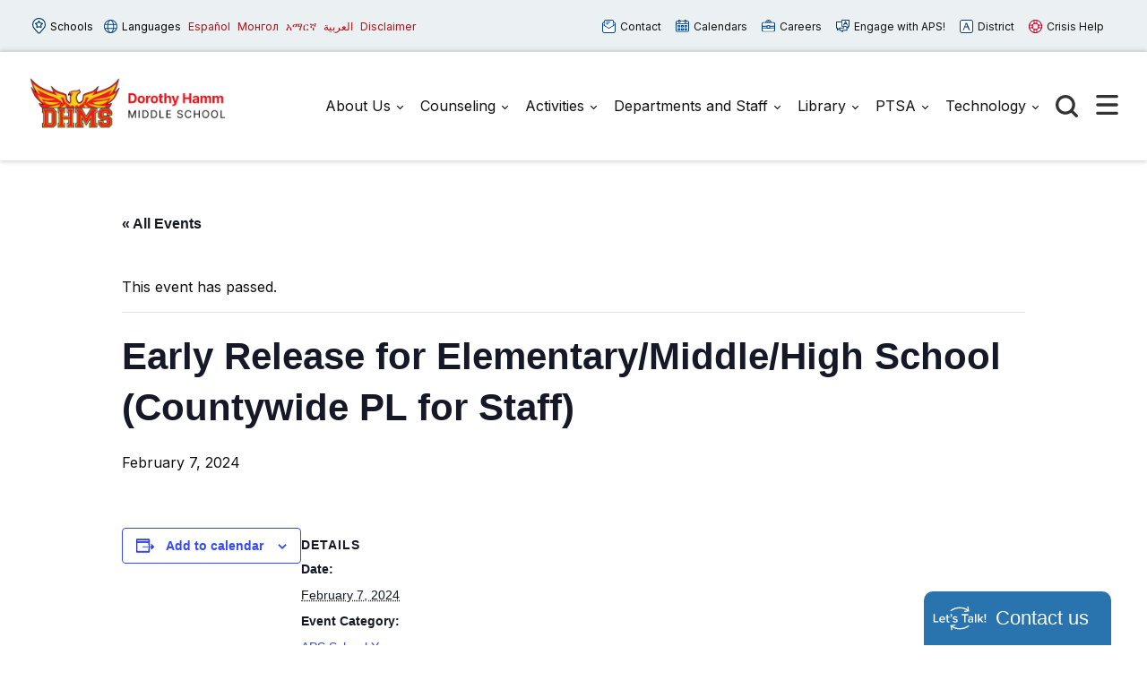

--- FILE ---
content_type: text/html; charset=UTF-8
request_url: https://dorothyhamm.apsva.us/event/early-release-for-elementary-middle-high-school-countywide-pl-for-staff-2-2/
body_size: 18158
content:

<!doctype html>

  <html class="no-js"  lang="en-US">

	<head>
	
		<meta charset="utf-8">
		<meta name="viewport" content="width=device-width, initial-scale=1.0">

		<link rel='stylesheet' id='tribe-events-views-v2-bootstrap-datepicker-styles-css' href='https://dorothyhamm.apsva.us/wp-content/plugins/the-events-calendar/vendor/bootstrap-datepicker/css/bootstrap-datepicker.standalone.min.css?ver=6.15.14' type='text/css' media='all' />
<link rel='stylesheet' id='tec-variables-skeleton-css' href='https://dorothyhamm.apsva.us/wp-content/plugins/the-events-calendar/common/build/css/variables-skeleton.css?ver=6.10.1' type='text/css' media='all' />
<link rel='stylesheet' id='tribe-common-skeleton-style-css' href='https://dorothyhamm.apsva.us/wp-content/plugins/the-events-calendar/common/build/css/common-skeleton.css?ver=6.10.1' type='text/css' media='all' />
<link rel='stylesheet' id='tribe-tooltipster-css-css' href='https://dorothyhamm.apsva.us/wp-content/plugins/the-events-calendar/common/vendor/tooltipster/tooltipster.bundle.min.css?ver=6.10.1' type='text/css' media='all' />
<link rel='stylesheet' id='tribe-events-views-v2-skeleton-css' href='https://dorothyhamm.apsva.us/wp-content/plugins/the-events-calendar/build/css/views-skeleton.css?ver=6.15.14' type='text/css' media='all' />
<link rel='stylesheet' id='tec-variables-full-css' href='https://dorothyhamm.apsva.us/wp-content/plugins/the-events-calendar/common/build/css/variables-full.css?ver=6.10.1' type='text/css' media='all' />
<link rel='stylesheet' id='tribe-common-full-style-css' href='https://dorothyhamm.apsva.us/wp-content/plugins/the-events-calendar/common/build/css/common-full.css?ver=6.10.1' type='text/css' media='all' />
<link rel='stylesheet' id='tribe-events-views-v2-full-css' href='https://dorothyhamm.apsva.us/wp-content/plugins/the-events-calendar/build/css/views-full.css?ver=6.15.14' type='text/css' media='all' />
<link rel='stylesheet' id='tribe-events-views-v2-print-css' href='https://dorothyhamm.apsva.us/wp-content/plugins/the-events-calendar/build/css/views-print.css?ver=6.15.14' type='text/css' media='print' />
<link rel='stylesheet' id='tribe-events-pro-views-v2-print-css' href='https://dorothyhamm.apsva.us/wp-content/plugins/events-calendar-pro/build/css/views-print.css?ver=7.7.12' type='text/css' media='print' />
<meta name='robots' content='index, follow, max-image-preview:large, max-snippet:-1, max-video-preview:-1' />
	<style>img:is([sizes="auto" i], [sizes^="auto," i]) { contain-intrinsic-size: 3000px 1500px }</style>
	
	<!-- This site is optimized with the Yoast SEO plugin v26.7 - https://yoast.com/wordpress/plugins/seo/ -->
	<title>Early Release for Elementary/Middle/High School (Countywide PL for Staff) - Dorothy Hamm Middle School</title>
	<link rel="canonical" href="https://dorothyhamm.apsva.us/event/early-release-for-elementary-middle-high-school-countywide-pl-for-staff-2-2/" />
	<meta property="og:locale" content="en_US" />
	<meta property="og:type" content="article" />
	<meta property="og:title" content="Early Release for Elementary/Middle/High School (Countywide PL for Staff) - Dorothy Hamm Middle School" />
	<meta property="og:url" content="https://dorothyhamm.apsva.us/event/early-release-for-elementary-middle-high-school-countywide-pl-for-staff-2-2/" />
	<meta property="og:site_name" content="Dorothy Hamm Middle School" />
	<meta property="article:modified_time" content="2023-07-24T20:18:44+00:00" />
	<meta name="twitter:card" content="summary_large_image" />
	<script type="application/ld+json" class="yoast-schema-graph">{"@context":"https://schema.org","@graph":[{"@type":"WebPage","@id":"https://dorothyhamm.apsva.us/event/early-release-for-elementary-middle-high-school-countywide-pl-for-staff-2-2/","url":"https://dorothyhamm.apsva.us/event/early-release-for-elementary-middle-high-school-countywide-pl-for-staff-2-2/","name":"Early Release for Elementary/Middle/High School (Countywide PL for Staff) - Dorothy Hamm Middle School","isPartOf":{"@id":"https://dorothyhamm.apsva.us/#website"},"datePublished":"2023-04-10T00:24:37+00:00","dateModified":"2023-07-24T20:18:44+00:00","breadcrumb":{"@id":"https://dorothyhamm.apsva.us/event/early-release-for-elementary-middle-high-school-countywide-pl-for-staff-2-2/#breadcrumb"},"inLanguage":"en-US","potentialAction":[{"@type":"ReadAction","target":["https://dorothyhamm.apsva.us/event/early-release-for-elementary-middle-high-school-countywide-pl-for-staff-2-2/"]}]},{"@type":"BreadcrumbList","@id":"https://dorothyhamm.apsva.us/event/early-release-for-elementary-middle-high-school-countywide-pl-for-staff-2-2/#breadcrumb","itemListElement":[{"@type":"ListItem","position":1,"name":"Home","item":"https://dorothyhamm.apsva.us/"},{"@type":"ListItem","position":2,"name":"Events","item":"https://dorothyhamm.apsva.us/events/"},{"@type":"ListItem","position":3,"name":"Early Release for Elementary/Middle/High School (Countywide PL for Staff)"}]},{"@type":"WebSite","@id":"https://dorothyhamm.apsva.us/#website","url":"https://dorothyhamm.apsva.us/","name":"Dorothy Hamm Middle School","description":"At the Historic Stratford Site","publisher":{"@id":"https://dorothyhamm.apsva.us/#organization"},"potentialAction":[{"@type":"SearchAction","target":{"@type":"EntryPoint","urlTemplate":"https://dorothyhamm.apsva.us/?s={search_term_string}"},"query-input":{"@type":"PropertyValueSpecification","valueRequired":true,"valueName":"search_term_string"}}],"inLanguage":"en-US"},{"@type":"Organization","@id":"https://dorothyhamm.apsva.us/#organization","name":"Dorothy Hamm Middle School","url":"https://dorothyhamm.apsva.us/","logo":{"@type":"ImageObject","inLanguage":"en-US","@id":"https://dorothyhamm.apsva.us/#/schema/logo/image/","url":"https://dorothyhamm.apsva.us/wp-content/uploads/sites/47/2023/12/dorothy-hamm-logo.png","contentUrl":"https://dorothyhamm.apsva.us/wp-content/uploads/sites/47/2023/12/dorothy-hamm-logo.png","width":500,"height":158,"caption":"Dorothy Hamm Middle School"},"image":{"@id":"https://dorothyhamm.apsva.us/#/schema/logo/image/"}},{"@type":"Event","name":"Early Release for Elementary/Middle/High School (Countywide PL for Staff)","description":"","url":"https://dorothyhamm.apsva.us/event/early-release-for-elementary-middle-high-school-countywide-pl-for-staff-2-2/","eventAttendanceMode":"https://schema.org/OfflineEventAttendanceMode","eventStatus":"https://schema.org/EventScheduled","startDate":"2024-02-07T00:00:00-05:00","endDate":"2024-02-07T23:59:59-05:00","@id":"https://dorothyhamm.apsva.us/event/early-release-for-elementary-middle-high-school-countywide-pl-for-staff-2-2/#event","mainEntityOfPage":{"@id":"https://dorothyhamm.apsva.us/event/early-release-for-elementary-middle-high-school-countywide-pl-for-staff-2-2/"}}]}</script>
	<!-- / Yoast SEO plugin. -->


<link rel='dns-prefetch' href='//connect.facebook.net' />
<link rel='dns-prefetch' href='//www.googletagmanager.com' />
<link rel="alternate" type="application/rss+xml" title="Dorothy Hamm Middle School &raquo; Feed" href="https://dorothyhamm.apsva.us/feed/" />
<link rel="alternate" type="application/rss+xml" title="Dorothy Hamm Middle School &raquo; Comments Feed" href="https://dorothyhamm.apsva.us/comments/feed/" />
<link rel="alternate" type="text/calendar" title="Dorothy Hamm Middle School &raquo; iCal Feed" href="https://dorothyhamm.apsva.us/events/?ical=1" />
<link rel='stylesheet' id='tribe-events-full-pro-calendar-style-css' href='https://dorothyhamm.apsva.us/wp-content/plugins/events-calendar-pro/build/css/tribe-events-pro-full.css?ver=7.7.12' type='text/css' media='all' />
<link rel='stylesheet' id='tribe-events-virtual-skeleton-css' href='https://dorothyhamm.apsva.us/wp-content/plugins/events-calendar-pro/build/css/events-virtual-skeleton.css?ver=7.7.12' type='text/css' media='all' />
<link rel='stylesheet' id='tribe-events-virtual-full-css' href='https://dorothyhamm.apsva.us/wp-content/plugins/events-calendar-pro/build/css/events-virtual-full.css?ver=7.7.12' type='text/css' media='all' />
<link rel='stylesheet' id='tribe-events-virtual-single-skeleton-css' href='https://dorothyhamm.apsva.us/wp-content/plugins/events-calendar-pro/build/css/events-virtual-single-skeleton.css?ver=7.7.12' type='text/css' media='all' />
<link rel='stylesheet' id='tribe-events-virtual-single-full-css' href='https://dorothyhamm.apsva.us/wp-content/plugins/events-calendar-pro/build/css/events-virtual-single-full.css?ver=7.7.12' type='text/css' media='all' />
<link rel='stylesheet' id='tec-events-pro-single-css' href='https://dorothyhamm.apsva.us/wp-content/plugins/events-calendar-pro/build/css/events-single.css?ver=7.7.12' type='text/css' media='all' />
<link rel='stylesheet' id='tribe-events-calendar-pro-style-css' href='https://dorothyhamm.apsva.us/wp-content/plugins/events-calendar-pro/build/css/tribe-events-pro-full.css?ver=7.7.12' type='text/css' media='all' />
<link rel='stylesheet' id='tribe-events-pro-mini-calendar-block-styles-css' href='https://dorothyhamm.apsva.us/wp-content/plugins/events-calendar-pro/build/css/tribe-events-pro-mini-calendar-block.css?ver=7.7.12' type='text/css' media='all' />
<link rel='stylesheet' id='tribe-events-v2-single-skeleton-css' href='https://dorothyhamm.apsva.us/wp-content/plugins/the-events-calendar/build/css/tribe-events-single-skeleton.css?ver=6.15.14' type='text/css' media='all' />
<link rel='stylesheet' id='tribe-events-v2-single-skeleton-full-css' href='https://dorothyhamm.apsva.us/wp-content/plugins/the-events-calendar/build/css/tribe-events-single-full.css?ver=6.15.14' type='text/css' media='all' />
<link rel='stylesheet' id='tribe-events-virtual-single-v2-skeleton-css' href='https://dorothyhamm.apsva.us/wp-content/plugins/events-calendar-pro/build/css/events-virtual-single-v2-skeleton.css?ver=7.7.12' type='text/css' media='all' />
<link rel='stylesheet' id='tribe-events-virtual-single-v2-full-css' href='https://dorothyhamm.apsva.us/wp-content/plugins/events-calendar-pro/build/css/events-virtual-single-v2-full.css?ver=7.7.12' type='text/css' media='all' />
<link rel='stylesheet' id='tec-events-pro-single-style-css' href='https://dorothyhamm.apsva.us/wp-content/plugins/events-calendar-pro/build/css/custom-tables-v1/single.css?ver=7.7.12' type='text/css' media='all' />
<link rel='stylesheet' id='wp-block-library-css' href='https://dorothyhamm.apsva.us/wp-includes/css/dist/block-library/style.min.css?ver=6.8.3' type='text/css' media='all' />
<style id='classic-theme-styles-inline-css' type='text/css'>
/*! This file is auto-generated */
.wp-block-button__link{color:#fff;background-color:#32373c;border-radius:9999px;box-shadow:none;text-decoration:none;padding:calc(.667em + 2px) calc(1.333em + 2px);font-size:1.125em}.wp-block-file__button{background:#32373c;color:#fff;text-decoration:none}
</style>
<style id='global-styles-inline-css' type='text/css'>
:root{--wp--preset--aspect-ratio--square: 1;--wp--preset--aspect-ratio--4-3: 4/3;--wp--preset--aspect-ratio--3-4: 3/4;--wp--preset--aspect-ratio--3-2: 3/2;--wp--preset--aspect-ratio--2-3: 2/3;--wp--preset--aspect-ratio--16-9: 16/9;--wp--preset--aspect-ratio--9-16: 9/16;--wp--preset--color--black: #000000;--wp--preset--color--cyan-bluish-gray: #abb8c3;--wp--preset--color--white: #ffffff;--wp--preset--color--pale-pink: #f78da7;--wp--preset--color--vivid-red: #cf2e2e;--wp--preset--color--luminous-vivid-orange: #ff6900;--wp--preset--color--luminous-vivid-amber: #fcb900;--wp--preset--color--light-green-cyan: #7bdcb5;--wp--preset--color--vivid-green-cyan: #00d084;--wp--preset--color--pale-cyan-blue: #8ed1fc;--wp--preset--color--vivid-cyan-blue: #0693e3;--wp--preset--color--vivid-purple: #9b51e0;--wp--preset--gradient--vivid-cyan-blue-to-vivid-purple: linear-gradient(135deg,rgba(6,147,227,1) 0%,rgb(155,81,224) 100%);--wp--preset--gradient--light-green-cyan-to-vivid-green-cyan: linear-gradient(135deg,rgb(122,220,180) 0%,rgb(0,208,130) 100%);--wp--preset--gradient--luminous-vivid-amber-to-luminous-vivid-orange: linear-gradient(135deg,rgba(252,185,0,1) 0%,rgba(255,105,0,1) 100%);--wp--preset--gradient--luminous-vivid-orange-to-vivid-red: linear-gradient(135deg,rgba(255,105,0,1) 0%,rgb(207,46,46) 100%);--wp--preset--gradient--very-light-gray-to-cyan-bluish-gray: linear-gradient(135deg,rgb(238,238,238) 0%,rgb(169,184,195) 100%);--wp--preset--gradient--cool-to-warm-spectrum: linear-gradient(135deg,rgb(74,234,220) 0%,rgb(151,120,209) 20%,rgb(207,42,186) 40%,rgb(238,44,130) 60%,rgb(251,105,98) 80%,rgb(254,248,76) 100%);--wp--preset--gradient--blush-light-purple: linear-gradient(135deg,rgb(255,206,236) 0%,rgb(152,150,240) 100%);--wp--preset--gradient--blush-bordeaux: linear-gradient(135deg,rgb(254,205,165) 0%,rgb(254,45,45) 50%,rgb(107,0,62) 100%);--wp--preset--gradient--luminous-dusk: linear-gradient(135deg,rgb(255,203,112) 0%,rgb(199,81,192) 50%,rgb(65,88,208) 100%);--wp--preset--gradient--pale-ocean: linear-gradient(135deg,rgb(255,245,203) 0%,rgb(182,227,212) 50%,rgb(51,167,181) 100%);--wp--preset--gradient--electric-grass: linear-gradient(135deg,rgb(202,248,128) 0%,rgb(113,206,126) 100%);--wp--preset--gradient--midnight: linear-gradient(135deg,rgb(2,3,129) 0%,rgb(40,116,252) 100%);--wp--preset--font-size--small: 13px;--wp--preset--font-size--medium: 20px;--wp--preset--font-size--large: 36px;--wp--preset--font-size--x-large: 42px;--wp--preset--spacing--20: 0.44rem;--wp--preset--spacing--30: 0.67rem;--wp--preset--spacing--40: 1rem;--wp--preset--spacing--50: 1.5rem;--wp--preset--spacing--60: 2.25rem;--wp--preset--spacing--70: 3.38rem;--wp--preset--spacing--80: 5.06rem;--wp--preset--shadow--natural: 6px 6px 9px rgba(0, 0, 0, 0.2);--wp--preset--shadow--deep: 12px 12px 50px rgba(0, 0, 0, 0.4);--wp--preset--shadow--sharp: 6px 6px 0px rgba(0, 0, 0, 0.2);--wp--preset--shadow--outlined: 6px 6px 0px -3px rgba(255, 255, 255, 1), 6px 6px rgba(0, 0, 0, 1);--wp--preset--shadow--crisp: 6px 6px 0px rgba(0, 0, 0, 1);}:where(.is-layout-flex){gap: 0.5em;}:where(.is-layout-grid){gap: 0.5em;}body .is-layout-flex{display: flex;}.is-layout-flex{flex-wrap: wrap;align-items: center;}.is-layout-flex > :is(*, div){margin: 0;}body .is-layout-grid{display: grid;}.is-layout-grid > :is(*, div){margin: 0;}:where(.wp-block-columns.is-layout-flex){gap: 2em;}:where(.wp-block-columns.is-layout-grid){gap: 2em;}:where(.wp-block-post-template.is-layout-flex){gap: 1.25em;}:where(.wp-block-post-template.is-layout-grid){gap: 1.25em;}.has-black-color{color: var(--wp--preset--color--black) !important;}.has-cyan-bluish-gray-color{color: var(--wp--preset--color--cyan-bluish-gray) !important;}.has-white-color{color: var(--wp--preset--color--white) !important;}.has-pale-pink-color{color: var(--wp--preset--color--pale-pink) !important;}.has-vivid-red-color{color: var(--wp--preset--color--vivid-red) !important;}.has-luminous-vivid-orange-color{color: var(--wp--preset--color--luminous-vivid-orange) !important;}.has-luminous-vivid-amber-color{color: var(--wp--preset--color--luminous-vivid-amber) !important;}.has-light-green-cyan-color{color: var(--wp--preset--color--light-green-cyan) !important;}.has-vivid-green-cyan-color{color: var(--wp--preset--color--vivid-green-cyan) !important;}.has-pale-cyan-blue-color{color: var(--wp--preset--color--pale-cyan-blue) !important;}.has-vivid-cyan-blue-color{color: var(--wp--preset--color--vivid-cyan-blue) !important;}.has-vivid-purple-color{color: var(--wp--preset--color--vivid-purple) !important;}.has-black-background-color{background-color: var(--wp--preset--color--black) !important;}.has-cyan-bluish-gray-background-color{background-color: var(--wp--preset--color--cyan-bluish-gray) !important;}.has-white-background-color{background-color: var(--wp--preset--color--white) !important;}.has-pale-pink-background-color{background-color: var(--wp--preset--color--pale-pink) !important;}.has-vivid-red-background-color{background-color: var(--wp--preset--color--vivid-red) !important;}.has-luminous-vivid-orange-background-color{background-color: var(--wp--preset--color--luminous-vivid-orange) !important;}.has-luminous-vivid-amber-background-color{background-color: var(--wp--preset--color--luminous-vivid-amber) !important;}.has-light-green-cyan-background-color{background-color: var(--wp--preset--color--light-green-cyan) !important;}.has-vivid-green-cyan-background-color{background-color: var(--wp--preset--color--vivid-green-cyan) !important;}.has-pale-cyan-blue-background-color{background-color: var(--wp--preset--color--pale-cyan-blue) !important;}.has-vivid-cyan-blue-background-color{background-color: var(--wp--preset--color--vivid-cyan-blue) !important;}.has-vivid-purple-background-color{background-color: var(--wp--preset--color--vivid-purple) !important;}.has-black-border-color{border-color: var(--wp--preset--color--black) !important;}.has-cyan-bluish-gray-border-color{border-color: var(--wp--preset--color--cyan-bluish-gray) !important;}.has-white-border-color{border-color: var(--wp--preset--color--white) !important;}.has-pale-pink-border-color{border-color: var(--wp--preset--color--pale-pink) !important;}.has-vivid-red-border-color{border-color: var(--wp--preset--color--vivid-red) !important;}.has-luminous-vivid-orange-border-color{border-color: var(--wp--preset--color--luminous-vivid-orange) !important;}.has-luminous-vivid-amber-border-color{border-color: var(--wp--preset--color--luminous-vivid-amber) !important;}.has-light-green-cyan-border-color{border-color: var(--wp--preset--color--light-green-cyan) !important;}.has-vivid-green-cyan-border-color{border-color: var(--wp--preset--color--vivid-green-cyan) !important;}.has-pale-cyan-blue-border-color{border-color: var(--wp--preset--color--pale-cyan-blue) !important;}.has-vivid-cyan-blue-border-color{border-color: var(--wp--preset--color--vivid-cyan-blue) !important;}.has-vivid-purple-border-color{border-color: var(--wp--preset--color--vivid-purple) !important;}.has-vivid-cyan-blue-to-vivid-purple-gradient-background{background: var(--wp--preset--gradient--vivid-cyan-blue-to-vivid-purple) !important;}.has-light-green-cyan-to-vivid-green-cyan-gradient-background{background: var(--wp--preset--gradient--light-green-cyan-to-vivid-green-cyan) !important;}.has-luminous-vivid-amber-to-luminous-vivid-orange-gradient-background{background: var(--wp--preset--gradient--luminous-vivid-amber-to-luminous-vivid-orange) !important;}.has-luminous-vivid-orange-to-vivid-red-gradient-background{background: var(--wp--preset--gradient--luminous-vivid-orange-to-vivid-red) !important;}.has-very-light-gray-to-cyan-bluish-gray-gradient-background{background: var(--wp--preset--gradient--very-light-gray-to-cyan-bluish-gray) !important;}.has-cool-to-warm-spectrum-gradient-background{background: var(--wp--preset--gradient--cool-to-warm-spectrum) !important;}.has-blush-light-purple-gradient-background{background: var(--wp--preset--gradient--blush-light-purple) !important;}.has-blush-bordeaux-gradient-background{background: var(--wp--preset--gradient--blush-bordeaux) !important;}.has-luminous-dusk-gradient-background{background: var(--wp--preset--gradient--luminous-dusk) !important;}.has-pale-ocean-gradient-background{background: var(--wp--preset--gradient--pale-ocean) !important;}.has-electric-grass-gradient-background{background: var(--wp--preset--gradient--electric-grass) !important;}.has-midnight-gradient-background{background: var(--wp--preset--gradient--midnight) !important;}.has-small-font-size{font-size: var(--wp--preset--font-size--small) !important;}.has-medium-font-size{font-size: var(--wp--preset--font-size--medium) !important;}.has-large-font-size{font-size: var(--wp--preset--font-size--large) !important;}.has-x-large-font-size{font-size: var(--wp--preset--font-size--x-large) !important;}
:where(.wp-block-post-template.is-layout-flex){gap: 1.25em;}:where(.wp-block-post-template.is-layout-grid){gap: 1.25em;}
:where(.wp-block-columns.is-layout-flex){gap: 2em;}:where(.wp-block-columns.is-layout-grid){gap: 2em;}
:root :where(.wp-block-pullquote){font-size: 1.5em;line-height: 1.6;}
</style>
<style id='highcharts-custom-styles-inline-css' type='text/css'>

    div[class^='highstock_'],
    .highcharts-root,
    .highcharts-container {
        overflow: visible !important;
    }
</style>
<link rel='stylesheet' id='site-css-css' href='https://dorothyhamm.apsva.us/wp-content/themes/aps-theme/assets/styles/theme-styles.css?ver=1768499655' type='text/css' media='all' />
<script type="text/javascript" src="https://dorothyhamm.apsva.us/wp-includes/js/jquery/jquery.min.js?ver=3.7.1" id="jquery-core-js"></script>
<script type="text/javascript" src="https://dorothyhamm.apsva.us/wp-includes/js/jquery/jquery-migrate.min.js?ver=3.4.1" id="jquery-migrate-js"></script>
<script type="text/javascript" src="https://dorothyhamm.apsva.us/wp-content/plugins/the-events-calendar/common/build/js/tribe-common.js?ver=9c44e11f3503a33e9540" id="tribe-common-js"></script>
<script type="text/javascript" src="https://dorothyhamm.apsva.us/wp-content/plugins/the-events-calendar/build/js/views/breakpoints.js?ver=4208de2df2852e0b91ec" id="tribe-events-views-v2-breakpoints-js"></script>

<!-- Google tag (gtag.js) snippet added by Site Kit -->
<!-- Google Analytics snippet added by Site Kit -->
<script type="text/javascript" src="https://www.googletagmanager.com/gtag/js?id=G-PKXN6V64N0" id="google_gtagjs-js" async></script>
<script type="text/javascript" id="google_gtagjs-js-after">
/* <![CDATA[ */
window.dataLayer = window.dataLayer || [];function gtag(){dataLayer.push(arguments);}
gtag("set","linker",{"domains":["dorothyhamm.apsva.us"]});
gtag("js", new Date());
gtag("set", "developer_id.dZTNiMT", true);
gtag("config", "G-PKXN6V64N0");
/* ]]> */
</script>
<link rel="https://api.w.org/" href="https://dorothyhamm.apsva.us/wp-json/" /><link rel="alternate" title="JSON" type="application/json" href="https://dorothyhamm.apsva.us/wp-json/wp/v2/tribe_events/5570" /><link rel='shortlink' href='https://dorothyhamm.apsva.us/?p=5570' />
<meta name="generator" content="Site Kit by Google 1.170.0" /><meta name="tec-api-version" content="v1"><meta name="tec-api-origin" content="https://dorothyhamm.apsva.us"><link rel="alternate" href="https://dorothyhamm.apsva.us/wp-json/tribe/events/v1/events/5570" /><style type="text/css">.recentcomments a{display:inline !important;padding:0 !important;margin:0 !important;}</style><link rel="icon" href="https://dorothyhamm.apsva.us/wp-content/uploads/sites/47/2023/12/cropped-dorothy-hamm-site-icon-32x32.png" sizes="32x32" />
<link rel="icon" href="https://dorothyhamm.apsva.us/wp-content/uploads/sites/47/2023/12/cropped-dorothy-hamm-site-icon-192x192.png" sizes="192x192" />
<link rel="apple-touch-icon" href="https://dorothyhamm.apsva.us/wp-content/uploads/sites/47/2023/12/cropped-dorothy-hamm-site-icon-180x180.png" />
<meta name="msapplication-TileImage" content="https://dorothyhamm.apsva.us/wp-content/uploads/sites/47/2023/12/cropped-dorothy-hamm-site-icon-270x270.png" />
		<style type="text/css" id="wp-custom-css">
			.header .main-navigation-wrapper .logo img {
    width: 220px;
}		</style>
		<style>
    /* Target only the TITLES of non-multiday events */
    .tribe-events-calendar-month [class*="event"]:not([class*="multiday"]) [class*="title"],
    .tribe-events-calendar-month [class*="event"]:not([class*="multiday"]) [class*="title"] a,

        /* More specific title targeting */
    .tribe-events-calendar-month__calendar-event:not([class*="multiday"]) .tribe-events-calendar-month__calendar-event-title,
    .tribe-events-calendar-month__calendar-event:not([class*="multiday"]) .tribe-events-calendar-month__calendar-event-title a,

        /* Target by excluding the specific all-day class we found */
    .tribe-events-calendar-month__calendar-event-title:not(.tribe-events-calendar-month__multiday-event-hidden-title),
    .tribe-events-calendar-month__calendar-event-title:not(.tribe-events-calendar-month__multiday-event-hidden-title) a {
        color: #000000 !important;
    }
    
    /* Override with higher specificity: Let timed events use category colors */
    .tribe-events-calendar-month__calendar-event-details .tribe-events-calendar-month__calendar-event-datetime ~ .tribe-events-calendar-month__calendar-event-title:not(.tribe-events-calendar-month__multiday-event-hidden-title),
    .tribe-events-calendar-month__calendar-event-details .tribe-events-calendar-month__calendar-event-datetime ~ .tribe-events-calendar-month__calendar-event-title:not(.tribe-events-calendar-month__multiday-event-hidden-title) a {
        color: inherit !important;
    }
</style>
        <script type="text/javascript">
            function doGTranslate(lang_pair) {if(lang_pair.value)lang_pair=lang_pair.value;if(lang_pair=='')return;var lang=lang_pair.split('|')[1];var plang=location.pathname.split('/')[1];if(plang.length !=2 && plang != 'zh-CN' && plang != 'zh-TW' && plang != 'hmn' && plang != 'haw' && plang != 'ceb')plang='en';if(lang == 'en')location.href=location.protocol+'//'+location.host+gt_request_uri;else location.href=location.protocol+'//'+location.host+'/'+lang+gt_request_uri;}
        </script>

        <script type="text/javascript">(function(u,x,t,w,e,a,k,s){a=function(v){try{u.setItem(t+e,v)}catch(e){}v=JSON.parse(v);for(k=0;k<v.length;k++){s=x.createElement("script");s.text="(function(u,x,t,w,e,a,k){a=u[e]=function(){a.q.push(arguments)};a.q=[];a.t=+new Date;a.c=w;k=x.createElement('script');k.async=1;k.src=t;x.getElementsByTagName('head')[0].appendChild(k)})(window,document,'"+v[k].u+"',"+JSON.stringify(v[k].c)+",'"+v[k].g+"')";x.getElementsByTagName("head")[0].appendChild(s)}};try{k=u.getItem(t+e)}catch(e){}if(k){return a(k)}k=new XMLHttpRequest;k.onreadystatechange=function(){if(k.readyState==4&&k.status==200)a(k.responseText)};k.open("POST",w+e);k.send(x.URL)})(sessionStorage,document,"uxt:","https://api.uxtweak.com/snippet/","14d720a3-2f9d-4557-bc17-a554b8285c72");</script>
        
        <script type="text/javascript">
            var gt_request_uri = location.pathname + location.search; function doGTranslate(lang_pair) {if(lang_pair.value)lang_pair=lang_pair.value;if(lang_pair=='')return;var lang=lang_pair.split('|')[1];var plang=location.pathname.split('/')[1];if(plang.length !=2 && plang != 'zh-CN' && plang != 'zh-TW' && plang != 'hmn' && plang != 'haw' && plang != 'ceb')plang='en';if(lang == 'en')location.href=location.protocol+'//'+location.host+gt_request_uri;else location.href=location.protocol+'//'+location.host+'/'+lang+gt_request_uri;}
        </script>

        
        <script type="text/javascript">
            /*<![CDATA[*/
            (function() {
                var sz = document.createElement('script'); sz.type = 'text/javascript'; sz.async = true;
                sz.src = '////siteimproveanalytics.com/js/siteanalyze_6005447.js';
                var s = document.getElementsByTagName('script')[0]; s.parentNode.insertBefore(sz, s);
            })();
            /*]]>*/
        </script>
       <script>(function(d, s, id) {var js, fjs = d.getElementsByTagName(s)[0];window.key='WYXB7YXLT@PZ5D7LT';window.url='//www.k12insight.com/';if (d.getElementById(id))return;js = d.createElement(s);js.id = id;js.src = "//www.k12insight.com/Lets-Talk/LtTabJs.aspx";fjs.parentNode.insertBefore(js, fjs);}(document, 'script', 'Lets-Talk'));</script>


        <!-- Google Tag Manager -->
        <script>(function(w,d,s,l,i){w[l]=w[l]||[];w[l].push({'gtm.start':
        new Date().getTime(),event:'gtm.js'});var f=d.getElementsByTagName(s)[0],
        j=d.createElement(s),dl=l!='dataLayer'?'&l='+l:'';j.async=true;j.src=
        'https://www.googletagmanager.com/gtm.js?id='+i+dl;f.parentNode.insertBefore(j,f);
        })(window,document,'script','dataLayer','GTM-PFTVDMGP');</script>
        <!-- End Google Tag Manager -->

                
                <style>
            a {
                color: #b30f14;
            }
            .archive-list article,
            .post-wrapper .news-post,
            .single .more-news .more-news-items-wrapper .more-news-item {
                border-bottom: 2px solid #b30f14;
            }
            .page-navigation .pagination li a,
            .button,
            .full-menu-actions button,
            .hero-links {
                background: #b30f14;
            }
            .hero .text-box {
            background: #b30f14cc;
            }
            .button.outline {
                border: 3px solid #b30f14;
                color: #b30f14;
            }
            .button.outline:hover,
            .button,
            .hero  {
                background: #b30f14;
            }
            @media screen and (min-width: 48em) {
                .hero  {
                    background: #780a0d; ?>;
                }
            }
            .call-to-action .cta.blue p{
                color: #fff;
            }
            .sidebar ul.menu .current_page_parent > a,
            .page-template-template-staff-directory table button {
                color: #b30f14;
            }
            .banner-basic a,
            .school-list-drawer ul li.school-type > a,
            .language-list-drawer ul li.school-type > a,
            .mlvl__back,
            .header .main-navigation-wrapper .main-navigation .menu-item-has-children.open > .sub-menu li a:hover,
            .page .page-banner .title-area a {
                color: #ebd417;
            }

            .button.secondary,
            .secondary .accordion-wrapper .accordion-title,
            .call-to-action .cta.secondary,
            .call-to-action .cta.yellow,
            .side-by-side-media-text.secondary .content {
                background: #ebd417;
            }

            .header .main-navigation-wrapper .main-navigation .menu-item-has-children.open > .sub-menu {
                border-bottom: 7px solid #ebd417;
            }

            .button.secondary {
                color: #780a0d;
            }

            .banner-basic,
            .button.primary,
            .header .main-navigation-wrapper .main-navigation .menu-item-has-children.open > .sub-menu,
            .page .page-banner,
            .secondary .accordion-wrapper .accordion-title,
            .call-to-action .cta.primary,
            .call-to-action .cta.blue,
            .side-by-side-media-text.primary .content,
            .accordion-wrapper .accordion.primary .accordion-title,
            .statistics,
            .school-footer,
            .page .page-banner .title-area,
            .header .main-navigation-wrapper .main-navigation .menu-item-has-children.open > .sub-menu
            {
                background: #780a0d;
            }

            .side-by-side-media-text.primary .media {
                border-top: 5px solid #780a0d;
            }
            .button.secondary {
                color: #780a0d !important;
            }
        </style>
        

	</head>
			
	<body class="wp-singular tribe_events-template-default single single-tribe_events postid-5570 wp-custom-logo wp-theme-aps-theme tribe-events-page-template tribe-no-js tribe-filter-live events-single tribe-events-style-full tribe-events-style-theme">

        <!-- Google Tag Manager (noscript) -->
        <noscript><iframe src="https://www.googletagmanager.com/ns.html?id=GTM-PFTVDMGP"
        height="0" width="0" style="display:none;visibility:hidden"></iframe></noscript>
        <!-- End Google Tag Manager (noscript) -->
                        
		<div class="site-wrapper">

			<a class="skip-link screen-reader-text" href="#content">Skip to Content</a>
            
            <div id="alert_container"></div>
<script id="sitewide_alert_template" type="text/html">
    <div class="alert-box <%= data.alert_style %>" data-alert="">
        <div class="container">
            <p><%= data.title %> <a href="<%= data.button_url %>"><%= data.button_text %></a></p>
            <button id="alert_dismissal_button" class="close">
                <svg id="close-icon" xmlns="http://www.w3.org/2000/svg" viewBox="0 0 19.61 19.61"><g id="Layer_1-2"><g><line class="cls-1" x1="18.28" y1="1.33" x2="1.33" y2="18.28"/><line class="cls-1" x1="1.33" y1="1.33" x2="18.28" y2="18.28"/></g></g></svg>
            </button>
        </div>
    </div>
</script>
            <div class="full-menu-actions">
                <button class="toggle-button" data-target="school-list-mobile" data-button="schools-button-mobile"><img src="https://dorothyhamm.apsva.us/wp-content/themes/aps-theme/assets/images/aps-schools.svg" alt="" /> Schools</button>
                <button class="toggle-button" data-target="language-list-mobile" data-button="languages-button-mobile"><img src="https://dorothyhamm.apsva.us/wp-content/themes/aps-theme/assets/images/aps-languages.svg" alt="" /> Languages</button>
            </div>

            <div class="full-menu-featured">
                <div class="full-menu-links">
                    <div class="link">
                        <a href="https://dorothyhamm.apsva.us/contact-us/"><img src="https://dorothyhamm.apsva.us/wp-content/themes/aps-theme/assets/images/aps-contact.svg" alt="" /> Contact <span>Us</span></a>
                    </div>
                    <div class="link">
                        <a href="https://dorothyhamm.apsva.us/calendar/"><img src="https://dorothyhamm.apsva.us/wp-content/themes/aps-theme/assets/images/aps-calendars.svg" alt="" /> Calendars</a>
                    </div>
                    <div class="link">
                        <a href="https://www.apsva.us/careers-aps/"><img src="https://dorothyhamm.apsva.us/wp-content/themes/aps-theme/assets/images/aps-careers.svg" alt="" /> Careers</a>
                    </div>
                    <div class="link">
                        <a href="https://www.apsva.us/engage/"><img src="https://dorothyhamm.apsva.us/wp-content/themes/aps-theme/assets/images/aps-engage.svg" alt="" /> Engage <span>with APS!</span></a>
                    </div>
                    <div class="link district">
                        <a href="https://apsva.us/"><img src="https://dorothyhamm.apsva.us/wp-content/themes/aps-theme/assets/images/aps-site.svg" alt="" /> District</a>
                    </div>
                    <div class="link">
                        <a class="crisis" href="https://www.apsva.us/mental-health/#help"><img src="https://dorothyhamm.apsva.us/wp-content/themes/aps-theme/assets/images/aps-crisis-help.svg" alt="" /><span>Crisis</span> Help</a>
                    </div>
                </div>
            </div>

			<header class="header">

                <div class="top-bar">
                    <div class="container">
                        <div class="top-bar-actions">
                            <button class="toggle-button" data-target="school-list-desktop" data-button="schools-button-desktop"><img src="https://dorothyhamm.apsva.us/wp-content/themes/aps-theme/assets/images/aps-schools.svg" alt="" /> Schools</button>
                            <button class="toggle-button" data-target="language-list-desktop" data-button="languages-button-desktop"><img src="https://dorothyhamm.apsva.us/wp-content/themes/aps-theme/assets/images/aps-languages.svg" alt="" /> Languages</button>
                            <a href="/es" onclick="doGTranslate('en|es');return false;" class="glink nturl notranslate main-language">Español</a>
                            <a href="/mn" onclick="doGTranslate('en|mn');return false;" class="glink nturl notranslate main-language">Монгол</a>        
                            <a href="/am" onclick="doGTranslate('en|am');return false;" class="glink nturl notranslate main-language">አማርኛ</a>
                            <a href="/ar" onclick="doGTranslate('en|ar');return false;" class="glink nturl notranslate main-language">العربية</a>
                            <a href="#">Disclaimer</a>
                        </div>
                        <div class="top-bar-links">
                            <a href="https://dorothyhamm.apsva.us/contact-us/"><img src="https://dorothyhamm.apsva.us/wp-content/themes/aps-theme/assets/images/aps-contact.svg" alt="" /> Contact</a>
                            <a href="https://dorothyhamm.apsva.us/calendar/"><img src="https://dorothyhamm.apsva.us/wp-content/themes/aps-theme/assets/images/aps-calendars.svg" alt="" /> Calendars</a>
                            <a href="https://www.apsva.us/careers-aps/"><img src="https://dorothyhamm.apsva.us/wp-content/themes/aps-theme/assets/images/aps-careers.svg" alt="" /> Careers</a>
                            <a href="https://www.apsva.us/engage/"><img src="https://dorothyhamm.apsva.us/wp-content/themes/aps-theme/assets/images/aps-engage.svg" alt="" /> Engage with APS!</a>
                            <a class="district" href="https://www.apsva.us/"><img src="https://dorothyhamm.apsva.us/wp-content/themes/aps-theme/assets/images/aps-site.svg" alt="" /> District</a>
                            <a class="crisis" href="https://www.apsva.us/mental-health/#help"><img src="https://dorothyhamm.apsva.us/wp-content/themes/aps-theme/assets/images/aps-crisis-help.svg" alt="" /> Crisis Help</a>
                        </div>
                    </div>
                </div>

                <div id="school-list-desktop" class="drawer school-list-drawer">
                    <div class="container">
                        <ul class="full-school-list">
                <li class="school-type">
            <a class="notranslate" href="#">
            <!-- <a class="notranslate" href=""> -->
                ELEMENTARY SCHOOLS            </a>
        </li>
            <li >
            <a class="notranslate" href="https://abingdon.apsva.us">
            <!-- <a class="notranslate" href=""> -->
                Abingdon            </a>
        </li>
            <li >
            <a class="notranslate" href="https://fleet.apsva.us">
            <!-- <a class="notranslate" href=""> -->
                Alice West Fleet            </a>
        </li>
            <li >
            <a class="notranslate" href="https://asfs.apsva.us">
            <!-- <a class="notranslate" href=""> -->
                Arlington Science Focus            </a>
        </li>
            <li >
            <a class="notranslate" href="https://ats.apsva.us">
            <!-- <a class="notranslate" href=""> -->
                Arlington Traditional            </a>
        </li>
            <li >
            <a class="notranslate" href="https://ashlawn.apsva.us">
            <!-- <a class="notranslate" href=""> -->
                Ashlawn            </a>
        </li>
            <li >
            <a class="notranslate" href="https://barcroft.apsva.us">
            <!-- <a class="notranslate" href=""> -->
                Barcroft            </a>
        </li>
            <li >
            <a class="notranslate" href="https://barrett.apsva.us">
            <!-- <a class="notranslate" href=""> -->
                Barrett            </a>
        </li>
            <li >
            <a class="notranslate" href="https://campbell.apsva.us">
            <!-- <a class="notranslate" href=""> -->
                Campbell            </a>
        </li>
            <li >
            <a class="notranslate" href="https://cardinal.apsva.us">
            <!-- <a class="notranslate" href=""> -->
                Cardinal            </a>
        </li>
            <li >
            <a class="notranslate" href="https://carlinsprings.apsva.us">
            <!-- <a class="notranslate" href=""> -->
                Carlin Springs            </a>
        </li>
            <li >
            <a class="notranslate" href="https://claremont.apsva.us">
            <!-- <a class="notranslate" href=""> -->
                Claremont            </a>
        </li>
            <li >
            <a class="notranslate" href="https://discovery.apsva.us">
            <!-- <a class="notranslate" href=""> -->
                Discovery            </a>
        </li>
            <li >
            <a class="notranslate" href="https://drew.apsva.us">
            <!-- <a class="notranslate" href=""> -->
                Drew            </a>
        </li>
            <li >
            <a class="notranslate" href="https://glebe.apsva.us">
            <!-- <a class="notranslate" href=""> -->
                Glebe            </a>
        </li>
            <li >
            <a class="notranslate" href="https://hoffmanboston.apsva.us">
            <!-- <a class="notranslate" href=""> -->
                Hoffman-Boston            </a>
        </li>
            <li >
            <a class="notranslate" href="https://innovation.apsva.us/">
            <!-- <a class="notranslate" href=""> -->
                Innovation            </a>
        </li>
            <li >
            <a class="notranslate" href="https://www.apsva.us/special-education/integration-station/">
            <!-- <a class="notranslate" href=""> -->
                Integration Station            </a>
        </li>
            <li >
            <a class="notranslate" href="https://jamestown.apsva.us">
            <!-- <a class="notranslate" href=""> -->
                Jamestown            </a>
        </li>
            <li >
            <a class="notranslate" href="https://key.apsva.us">
            <!-- <a class="notranslate" href=""> -->
                Key            </a>
        </li>
            <li >
            <a class="notranslate" href="https://longbranch.apsva.us">
            <!-- <a class="notranslate" href=""> -->
                Long Branch            </a>
        </li>
            <li >
            <a class="notranslate" href="https://montessori.apsva.us/">
            <!-- <a class="notranslate" href=""> -->
                Montessori            </a>
        </li>
            <li >
            <a class="notranslate" href="https://nottingham.apsva.us">
            <!-- <a class="notranslate" href=""> -->
                Nottingham            </a>
        </li>
            <li >
            <a class="notranslate" href="https://oakridge.apsva.us">
            <!-- <a class="notranslate" href=""> -->
                Oakridge            </a>
        </li>
            <li >
            <a class="notranslate" href="https://randolph.apsva.us">
            <!-- <a class="notranslate" href=""> -->
                Randolph            </a>
        </li>
            <li >
            <a class="notranslate" href="https://taylor.apsva.us">
            <!-- <a class="notranslate" href=""> -->
                Taylor            </a>
        </li>
            <li >
            <a class="notranslate" href="https://tuckahoe.apsva.us">
            <!-- <a class="notranslate" href=""> -->
                Tuckahoe            </a>
        </li>
            <li class="school-type">
            <a class="notranslate" href="#">
            <!-- <a class="notranslate" href=""> -->
                MIDDLE SCHOOLS            </a>
        </li>
            <li >
            <a class="notranslate" href="https://dorothyhamm.apsva.us">
            <!-- <a class="notranslate" href=""> -->
                Dorothy Hamm            </a>
        </li>
            <li >
            <a class="notranslate" href="https://gunston.apsva.us">
            <!-- <a class="notranslate" href=""> -->
                Gunston            </a>
        </li>
            <li >
            <a class="notranslate" href="https://jefferson.apsva.us">
            <!-- <a class="notranslate" href=""> -->
                Jefferson            </a>
        </li>
            <li >
            <a class="notranslate" href="https://kenmore.apsva.us">
            <!-- <a class="notranslate" href=""> -->
                Kenmore            </a>
        </li>
            <li >
            <a class="notranslate" href="https://swanson.apsva.us">
            <!-- <a class="notranslate" href=""> -->
                Swanson            </a>
        </li>
            <li >
            <a class="notranslate" href="https://williamsburg.apsva.us">
            <!-- <a class="notranslate" href=""> -->
                Williamsburg            </a>
        </li>
            <li class="school-type">
            <a class="notranslate" href="#">
            <!-- <a class="notranslate" href=""> -->
                HIGH SCHOOLS &amp; PROGRAMS            </a>
        </li>
            <li >
            <a class="notranslate" href="https://careercenter.apsva.us">
            <!-- <a class="notranslate" href=""> -->
                Arlington Career Center            </a>
        </li>
            <li >
            <a class="notranslate" href="https://arlingtontech.apsva.us/">
            <!-- <a class="notranslate" href=""> -->
                Arlington Tech            </a>
        </li>
            <li >
            <a class="notranslate" href="https://achs.apsva.us">
            <!-- <a class="notranslate" href=""> -->
                Arlington Community High School            </a>
        </li>
            <li >
            <a class="notranslate" href="https://hbwoodlawn.apsva.us">
            <!-- <a class="notranslate" href=""> -->
                H-B Woodlawn            </a>
        </li>
            <li >
            <a class="notranslate" href="https://wakefield.apsva.us">
            <!-- <a class="notranslate" href=""> -->
                Wakefield            </a>
        </li>
            <li >
            <a class="notranslate" href="https://wl.apsva.us">
            <!-- <a class="notranslate" href=""> -->
                Washington-Liberty            </a>
        </li>
            <li >
            <a class="notranslate" href="https://yhs.apsva.us">
            <!-- <a class="notranslate" href=""> -->
                Yorktown            </a>
        </li>
            <li >
            <a class="notranslate" href="https://hsc.apsva.us">
            <!-- <a class="notranslate" href=""> -->
                Langston            </a>
        </li>
            <li >
            <a class="notranslate" href="https://shriver.apsva.us">
            <!-- <a class="notranslate" href=""> -->
                Shriver            </a>
        </li>
            <li class="hide-district-btn school-type">
            <a class="notranslate" href="https://www.apsva.us">
            <!-- <a class="notranslate" href=""> -->
                DISTRICT SITE            </a>
        </li>
    </ul>                    </div>
                </div>

                <div id="language-list-desktop" class="drawer language-list-drawer">
                    <div class="container">
                        <nav role="navigation">
                            
<ul>
            <li>
            <a href="/es" onclick="doGTranslate('en|es');return false;" title="Español" class="glink nturl notranslate">Español</a>
        </li>
            <li>
            <a href="/" onclick="doGTranslate('en|');return false;" title="English" class="glink nturl notranslate">English</a>
        </li>
            <li>
            <a href="/am" onclick="doGTranslate('en|am');return false;" title="አማርኛ" class="glink nturl notranslate">አማርኛ</a>
        </li>
            <li>
            <a href="/ar" onclick="doGTranslate('en|ar');return false;" title="العربية" class="glink nturl notranslate">العربية</a>
        </li>
            <li>
            <a href="/mn" onclick="doGTranslate('en|mn');return false;" title="Монгол" class="glink nturl notranslate">Монгол</a>
        </li>
            <li>
            <a href="/bn" onclick="doGTranslate('en|bn');return false;" title="বাংলা" class="glink nturl notranslate">বাংলা</a>
        </li>
            <li>
            <a href="/zh-CN" onclick="doGTranslate('en|zh-CN');return false;" title="中文 (Simplified)" class="glink nturl notranslate">中文 (Simplified)</a>
        </li>
            <li>
            <a href="/zh-TW" onclick="doGTranslate('en|zh-TW');return false;" title="中文 (Traditional)" class="glink nturl notranslate">中文 (Traditional)</a>
        </li>
            <li>
            <a href="/fr" onclick="doGTranslate('en|fr');return false;" title="Français" class="glink nturl notranslate">Français</a>
        </li>
            <li>
            <a href="/de" onclick="doGTranslate('en|de');return false;" title="Deutsche" class="glink nturl notranslate">Deutsche</a>
        </li>
            <li>
            <a href="/ja" onclick="doGTranslate('en|ja');return false;" title="日本語" class="glink nturl notranslate">日本語</a>
        </li>
            <li>
            <a href="/ko" onclick="doGTranslate('en|ko');return false;" title="한국어" class="glink nturl notranslate">한국어</a>
        </li>
            <li>
            <a href="/pt" onclick="doGTranslate('en|pt');return false;" title="Português" class="glink nturl notranslate">Português</a>
        </li>
            <li>
            <a href="/ru" onclick="doGTranslate('en|ru');return false;" title="русский" class="glink nturl notranslate">русский</a>
        </li>
            <li>
            <a href="/ur" onclick="doGTranslate('en|ur');return false;" title="اردو" class="glink nturl notranslate">اردو</a>
        </li>
            <li>
            <a href="/vi" onclick="doGTranslate('en|vi');return false;" title="Tiếng Việt" class="glink nturl notranslate">Tiếng Việt</a>
        </li>
    </ul>                        </nav>
                    </div>
                </div>

                <div class="main-navigation-wrapper">
                    <div class="container">
                        <a class="logo" href="https://dorothyhamm.apsva.us/" rel="home">
                                                            <img src="https://dorothyhamm.apsva.us/wp-content/uploads/sites/47/2023/12/dorothy-hamm-logo.png" alt="Dorothy Hamm Middle School" />
                                                    </a>

                        <nav aria-label="Main">
                            <ul id="menu-main-menu" class="main-navigation"><li id="menu-item-61" class="menu-item menu-item-type-post_type menu-item-object-page menu-item-has-children menu-item-61"><a href="https://dorothyhamm.apsva.us/about-us/">About Us</a>
<ul class="sub-menu">
	<li id="menu-item-468" class="menu-item menu-item-type-post_type menu-item-object-page menu-item-468"><a href="https://dorothyhamm.apsva.us/about-our-principal/">About Our Principal</a></li>
	<li id="menu-item-66" class="menu-item menu-item-type-post_type menu-item-object-page menu-item-66"><a href="https://dorothyhamm.apsva.us/about-us/">About Dorothy Hamm Middle School</a></li>
	<li id="menu-item-7803" class="menu-item menu-item-type-custom menu-item-object-custom menu-item-7803"><a href="https://www.apsva.us/schools-programs/school-management-plans/">School Management Plan</a></li>
	<li id="menu-item-737" class="menu-item menu-item-type-post_type menu-item-object-page menu-item-737"><a href="https://dorothyhamm.apsva.us/contact-us/">Contact Us</a></li>
	<li id="menu-item-6679" class="menu-item menu-item-type-post_type menu-item-object-page menu-item-6679"><a href="https://dorothyhamm.apsva.us/departments-and-staff/administrative-staff/">Administrative Staff</a></li>
	<li id="menu-item-6680" class="menu-item menu-item-type-post_type menu-item-object-page menu-item-6680"><a href="https://dorothyhamm.apsva.us/departments-and-staff/">Staff Directory</a></li>
	<li id="menu-item-4772" class="menu-item menu-item-type-custom menu-item-object-custom menu-item-4772"><a href="http://dorothyhamm.apsva.us/wp-content/uploads/sites/47/2025/09/2025-2026-A-and-B-day-calendar.pdf">A/B Days Calendar</a></li>
	<li id="menu-item-1144" class="menu-item menu-item-type-post_type menu-item-object-page menu-item-1144"><a href="https://dorothyhamm.apsva.us/school-hours/">School Hours and Bell Schedules</a></li>
	<li id="menu-item-5715" class="menu-item menu-item-type-post_type menu-item-object-page menu-item-5715"><a href="https://dorothyhamm.apsva.us/about-us/online-payment-tools/">Online Payment Tools</a></li>
	<li id="menu-item-722" class="menu-item menu-item-type-post_type menu-item-object-page menu-item-722"><a href="https://dorothyhamm.apsva.us/clinic/">Clinic/School Health Office</a></li>
	<li id="menu-item-3186" class="menu-item menu-item-type-post_type menu-item-object-page menu-item-3186"><a href="https://dorothyhamm.apsva.us/attendance/">Attendance</a></li>
	<li id="menu-item-4182" class="menu-item menu-item-type-post_type menu-item-object-page menu-item-4182"><a href="https://dorothyhamm.apsva.us/phoenix-flyers/">Newsletters and Morning Announcements</a></li>
	<li id="menu-item-3928" class="menu-item menu-item-type-post_type menu-item-object-page menu-item-3928"><a href="https://dorothyhamm.apsva.us/dhms-broadcast-news-ta/">DHMS Broadcast News TA</a></li>
	<li id="menu-item-3912" class="menu-item menu-item-type-post_type menu-item-object-page menu-item-3912"><a href="https://dorothyhamm.apsva.us/lunch-breakfast-menus/">Lunch/Breakfast Menus</a></li>
	<li id="menu-item-3790" class="menu-item menu-item-type-post_type menu-item-object-page menu-item-3790"><a href="https://dorothyhamm.apsva.us/counseling/registration-information/">Registration</a></li>
	<li id="menu-item-6424" class="menu-item menu-item-type-custom menu-item-object-custom menu-item-6424"><a href="https://www.apsva.us/volunteers-partnerships/volunteer-in-a-school/">Volunteer</a></li>
	<li id="menu-item-6678" class="menu-item menu-item-type-post_type menu-item-object-page menu-item-6678"><a href="https://dorothyhamm.apsva.us/about-us/tranportation/">Transportation</a></li>
</ul>
</li>
<li id="menu-item-302" class="menu-item menu-item-type-custom menu-item-object-custom menu-item-has-children menu-item-302"><a href="#">Counseling</a>
<ul class="sub-menu">
	<li id="menu-item-4994" class="menu-item menu-item-type-post_type menu-item-object-page menu-item-4994"><a href="https://dorothyhamm.apsva.us/counseling/">About Us</a></li>
	<li id="menu-item-582" class="menu-item menu-item-type-post_type menu-item-object-page menu-item-582"><a href="https://dorothyhamm.apsva.us/counseling/student-services-staff/">Counseling and Student Services Staff</a></li>
	<li id="menu-item-525" class="menu-item menu-item-type-post_type menu-item-object-page menu-item-525"><a href="https://dorothyhamm.apsva.us/counseling/registration-information/">Registration Information</a></li>
	<li id="menu-item-5969" class="menu-item menu-item-type-post_type menu-item-object-page menu-item-5969"><a href="https://dorothyhamm.apsva.us/counseling/ms-academic-planning/">Middle School Information and Academic Planning</a></li>
	<li id="menu-item-5970" class="menu-item menu-item-type-post_type menu-item-object-page menu-item-5970"><a href="https://dorothyhamm.apsva.us/counseling/hs-academic-planning/">High School Information and Academic Planning</a></li>
	<li id="menu-item-4357" class="menu-item menu-item-type-custom menu-item-object-custom menu-item-4357"><a href="https://dorothyhamm.apsva.us/counseling/resources/">Resources for Families</a></li>
	<li id="menu-item-5973" class="menu-item menu-item-type-post_type menu-item-object-page menu-item-5973"><a href="https://dorothyhamm.apsva.us/counseling/national-mental-health-awareness-month/">Mental Health Awareness</a></li>
	<li id="menu-item-3568" class="menu-item menu-item-type-post_type menu-item-object-page menu-item-3568"><a href="https://dorothyhamm.apsva.us/counseling/suicide-awareness/">Suicide Awareness</a></li>
	<li id="menu-item-4356" class="menu-item menu-item-type-post_type menu-item-object-page menu-item-4356"><a href="https://dorothyhamm.apsva.us/counseling/social-emotional-learning-resources/">Social-Emotional Learning Resources</a></li>
	<li id="menu-item-6808" class="menu-item menu-item-type-post_type menu-item-object-page menu-item-6808"><a href="https://dorothyhamm.apsva.us/counseling/substance-abuse-prevention-awareness/">Substance Abuse Prevention Awareness</a></li>
	<li id="menu-item-6818" class="menu-item menu-item-type-post_type menu-item-object-page menu-item-6818"><a href="https://dorothyhamm.apsva.us/counseling/bullying-prevention-resources/">Bullying Prevention Resources</a></li>
</ul>
</li>
<li id="menu-item-370" class="menu-item menu-item-type-custom menu-item-object-custom menu-item-has-children menu-item-370"><a href="#">Activities</a>
<ul class="sub-menu">
	<li id="menu-item-3844" class="menu-item menu-item-type-post_type menu-item-object-page menu-item-3844"><a href="https://dorothyhamm.apsva.us/weekly-after-school-activities-schedule/">Weekly After-School Activities Schedule</a></li>
	<li id="menu-item-3618" class="menu-item menu-item-type-post_type menu-item-object-page menu-item-3618"><a href="https://dorothyhamm.apsva.us/sports/">Sports</a></li>
	<li id="menu-item-795" class="menu-item menu-item-type-post_type menu-item-object-page menu-item-795"><a href="https://dorothyhamm.apsva.us/clubs/">Clubs</a></li>
	<li id="menu-item-1368" class="menu-item menu-item-type-custom menu-item-object-custom menu-item-1368"><a href="https://www.apsva.us/extended-day/">Check-in Program</a></li>
	<li id="menu-item-3859" class="menu-item menu-item-type-post_type menu-item-object-page menu-item-3859"><a href="https://dorothyhamm.apsva.us/late-bus/">Late Bus</a></li>
</ul>
</li>
<li id="menu-item-738" class="menu-item menu-item-type-custom menu-item-object-custom menu-item-has-children menu-item-738"><a href="https://dorothyhamm.apsva.us/departments-and-staff/">Departments and Staff</a>
<ul class="sub-menu">
	<li id="menu-item-4721" class="menu-item menu-item-type-post_type menu-item-object-page menu-item-4721"><a href="https://dorothyhamm.apsva.us/departments-and-staff/administrative-staff/">Administrative and Main Office</a></li>
	<li id="menu-item-802" class="menu-item menu-item-type-post_type menu-item-object-page menu-item-802"><a href="https://dorothyhamm.apsva.us/departments-and-staff/advanced-academics/">Advanced Academics</a></li>
	<li id="menu-item-4868" class="menu-item menu-item-type-post_type menu-item-object-page menu-item-4868"><a href="https://dorothyhamm.apsva.us/clinic/">Clinic/School Health Office</a></li>
	<li id="menu-item-1935" class="menu-item menu-item-type-post_type menu-item-object-page menu-item-1935"><a href="https://dorothyhamm.apsva.us/counseling/student-services-staff/">Counseling/Student Services</a></li>
	<li id="menu-item-763" class="menu-item menu-item-type-post_type menu-item-object-page menu-item-763"><a href="https://dorothyhamm.apsva.us/departments-and-staff/electives/">Electives</a></li>
	<li id="menu-item-2480" class="menu-item menu-item-type-post_type menu-item-object-page menu-item-2480"><a href="https://dorothyhamm.apsva.us/departments-and-staff/english-and-reading/">English and Reading</a></li>
	<li id="menu-item-757" class="menu-item menu-item-type-post_type menu-item-object-page menu-item-757"><a href="https://dorothyhamm.apsva.us/departments-and-staff/english-learners/">English Learners</a></li>
	<li id="menu-item-1194" class="menu-item menu-item-type-post_type menu-item-object-page menu-item-1194"><a href="https://dorothyhamm.apsva.us/departments-and-staff/diversity-equity-inclusion/">Equity</a></li>
	<li id="menu-item-758" class="menu-item menu-item-type-post_type menu-item-object-page menu-item-758"><a href="https://dorothyhamm.apsva.us/departments-and-staff/health-physical-education/">Health and Physical Education</a></li>
	<li id="menu-item-4706" class="menu-item menu-item-type-post_type menu-item-object-page menu-item-4706"><a href="https://dorothyhamm.apsva.us/departments-and-staff/instructional-assistants/">Instructional Assistants</a></li>
	<li id="menu-item-4709" class="menu-item menu-item-type-post_type menu-item-object-page menu-item-4709"><a href="https://dorothyhamm.apsva.us/departments-and-staff/library-staff/">Library</a></li>
	<li id="menu-item-1904" class="menu-item menu-item-type-post_type menu-item-object-page menu-item-1904"><a href="https://dorothyhamm.apsva.us/departments-and-staff/math/">Math</a></li>
	<li id="menu-item-2481" class="menu-item menu-item-type-post_type menu-item-object-page menu-item-2481"><a href="https://dorothyhamm.apsva.us/departments-and-staff/science/">Science</a></li>
	<li id="menu-item-2479" class="menu-item menu-item-type-post_type menu-item-object-page menu-item-2479"><a href="https://dorothyhamm.apsva.us/departments-and-staff/social-studies/">Social Studies</a></li>
	<li id="menu-item-759" class="menu-item menu-item-type-post_type menu-item-object-page menu-item-759"><a href="https://dorothyhamm.apsva.us/departments-and-staff/special-education/">Special Education</a></li>
	<li id="menu-item-765" class="menu-item menu-item-type-post_type menu-item-object-page menu-item-765"><a href="https://dorothyhamm.apsva.us/departments-and-staff/specialists-and-support-staff/">Specialists and Support Staff</a></li>
	<li id="menu-item-756" class="menu-item menu-item-type-post_type menu-item-object-page menu-item-756"><a href="https://dorothyhamm.apsva.us/departments-and-staff/world-languages/">World Languages</a></li>
</ul>
</li>
<li id="menu-item-301" class="menu-item menu-item-type-custom menu-item-object-custom menu-item-has-children menu-item-301"><a href="#">Library</a>
<ul class="sub-menu">
	<li id="menu-item-363" class="menu-item menu-item-type-post_type menu-item-object-page menu-item-363"><a href="https://dorothyhamm.apsva.us/welcome-to-the-library/">Welcome to the Library</a></li>
	<li id="menu-item-7310" class="menu-item menu-item-type-post_type menu-item-object-page menu-item-7310"><a href="https://dorothyhamm.apsva.us/welcome-to-the-library/summer-reading/">Summer Reading</a></li>
	<li id="menu-item-2500" class="menu-item menu-item-type-post_type menu-item-object-page menu-item-2500"><a href="https://dorothyhamm.apsva.us/welcome-to-the-library/arlington-public-library/">Arlington Public Library</a></li>
	<li id="menu-item-5945" class="menu-item menu-item-type-post_type menu-item-object-page menu-item-5945"><a href="https://dorothyhamm.apsva.us/welcome-to-the-library/remote-access-to-library-resources/">Sora: ebooks, audiobooks, and magazines</a></li>
	<li id="menu-item-5946" class="menu-item menu-item-type-post_type menu-item-object-page menu-item-5946"><a href="https://dorothyhamm.apsva.us/welcome-to-the-library/library-databases/">Library Databases</a></li>
	<li id="menu-item-693" class="menu-item menu-item-type-post_type menu-item-object-page menu-item-693"><a href="https://dorothyhamm.apsva.us/welcome-to-the-library/teen-advisory-board-tab/">Teen Advisory Board (TAB)</a></li>
	<li id="menu-item-3827" class="menu-item menu-item-type-custom menu-item-object-custom menu-item-3827"><a href="https://forms.gle/qmZQU53zpRtT3Dz89">Sign in</a></li>
</ul>
</li>
<li id="menu-item-279" class="menu-item menu-item-type-custom menu-item-object-custom menu-item-has-children menu-item-279"><a href="https://dorothyhamm.apsva.us/ptsa/">PTSA</a>
<ul class="sub-menu">
	<li id="menu-item-288" class="menu-item menu-item-type-post_type menu-item-object-page menu-item-288"><a href="https://dorothyhamm.apsva.us/ptsa/">PTSA</a></li>
	<li id="menu-item-325" class="menu-item menu-item-type-post_type menu-item-object-page menu-item-325"><a href="https://dorothyhamm.apsva.us/ptsa/committee-chairs/">Executive Committee and Chairs</a></li>
	<li id="menu-item-6334" class="menu-item menu-item-type-post_type menu-item-object-page menu-item-6334"><a href="https://dorothyhamm.apsva.us/ptsa/reflections-contest/">Reflections Contest</a></li>
</ul>
</li>
<li id="menu-item-478" class="menu-item menu-item-type-custom menu-item-object-custom menu-item-has-children menu-item-478"><a href="https://dorothyhamm.apsva.us/technology-at-dhms/">Technology</a>
<ul class="sub-menu">
	<li id="menu-item-3436" class="menu-item menu-item-type-post_type menu-item-object-page menu-item-3436"><a href="https://dorothyhamm.apsva.us/technology-at-dhms/">Technology Guide</a></li>
</ul>
</li>
</ul>                            <button class="nav-button search-button toggle-button" data-target="full-search-wrapper" data-button="search-button"><span class="screen-reader-text">Open Search</button>
                            <button class="nav-button menu-button toggle-button" data-target="full-menu-wrapper" data-button="menu-button"><span class="screen-reader-text">Open Menu</button>
                        </nav>
                    </div>
                </div>
                
                <div class="full-menu-wrapper drawer" id="full-menu-wrapper">
                    <div class="drawer-title-wrapper">
                        <div class="drawer-title">Full Menu</div>
                    </div>
                    <nav class="menu-wrapper">
                        <ul id="menu-main-menu-1" class="full-menu"><li class="menu-item menu-item-type-post_type menu-item-object-page menu-item-has-children menu-item-61"><a href="https://dorothyhamm.apsva.us/about-us/">About Us</a>
<ul class="sub-menu">
	<li class="menu-item menu-item-type-post_type menu-item-object-page menu-item-468"><a href="https://dorothyhamm.apsva.us/about-our-principal/">About Our Principal</a></li>
	<li class="menu-item menu-item-type-post_type menu-item-object-page menu-item-66"><a href="https://dorothyhamm.apsva.us/about-us/">About Dorothy Hamm Middle School</a></li>
	<li class="menu-item menu-item-type-custom menu-item-object-custom menu-item-7803"><a href="https://www.apsva.us/schools-programs/school-management-plans/">School Management Plan</a></li>
	<li class="menu-item menu-item-type-post_type menu-item-object-page menu-item-737"><a href="https://dorothyhamm.apsva.us/contact-us/">Contact Us</a></li>
	<li class="menu-item menu-item-type-post_type menu-item-object-page menu-item-6679"><a href="https://dorothyhamm.apsva.us/departments-and-staff/administrative-staff/">Administrative Staff</a></li>
	<li class="menu-item menu-item-type-post_type menu-item-object-page menu-item-6680"><a href="https://dorothyhamm.apsva.us/departments-and-staff/">Staff Directory</a></li>
	<li class="menu-item menu-item-type-custom menu-item-object-custom menu-item-4772"><a href="http://dorothyhamm.apsva.us/wp-content/uploads/sites/47/2025/09/2025-2026-A-and-B-day-calendar.pdf">A/B Days Calendar</a></li>
	<li class="menu-item menu-item-type-post_type menu-item-object-page menu-item-1144"><a href="https://dorothyhamm.apsva.us/school-hours/">School Hours and Bell Schedules</a></li>
	<li class="menu-item menu-item-type-post_type menu-item-object-page menu-item-5715"><a href="https://dorothyhamm.apsva.us/about-us/online-payment-tools/">Online Payment Tools</a></li>
	<li class="menu-item menu-item-type-post_type menu-item-object-page menu-item-722"><a href="https://dorothyhamm.apsva.us/clinic/">Clinic/School Health Office</a></li>
	<li class="menu-item menu-item-type-post_type menu-item-object-page menu-item-3186"><a href="https://dorothyhamm.apsva.us/attendance/">Attendance</a></li>
	<li class="menu-item menu-item-type-post_type menu-item-object-page menu-item-4182"><a href="https://dorothyhamm.apsva.us/phoenix-flyers/">Newsletters and Morning Announcements</a></li>
	<li class="menu-item menu-item-type-post_type menu-item-object-page menu-item-3928"><a href="https://dorothyhamm.apsva.us/dhms-broadcast-news-ta/">DHMS Broadcast News TA</a></li>
	<li class="menu-item menu-item-type-post_type menu-item-object-page menu-item-3912"><a href="https://dorothyhamm.apsva.us/lunch-breakfast-menus/">Lunch/Breakfast Menus</a></li>
	<li class="menu-item menu-item-type-post_type menu-item-object-page menu-item-3790"><a href="https://dorothyhamm.apsva.us/counseling/registration-information/">Registration</a></li>
	<li class="menu-item menu-item-type-custom menu-item-object-custom menu-item-6424"><a href="https://www.apsva.us/volunteers-partnerships/volunteer-in-a-school/">Volunteer</a></li>
	<li class="menu-item menu-item-type-post_type menu-item-object-page menu-item-6678"><a href="https://dorothyhamm.apsva.us/about-us/tranportation/">Transportation</a></li>
</ul>
</li>
<li class="menu-item menu-item-type-custom menu-item-object-custom menu-item-has-children menu-item-302"><a href="#">Counseling</a>
<ul class="sub-menu">
	<li class="menu-item menu-item-type-post_type menu-item-object-page menu-item-4994"><a href="https://dorothyhamm.apsva.us/counseling/">About Us</a></li>
	<li class="menu-item menu-item-type-post_type menu-item-object-page menu-item-582"><a href="https://dorothyhamm.apsva.us/counseling/student-services-staff/">Counseling and Student Services Staff</a></li>
	<li class="menu-item menu-item-type-post_type menu-item-object-page menu-item-525"><a href="https://dorothyhamm.apsva.us/counseling/registration-information/">Registration Information</a></li>
	<li class="menu-item menu-item-type-post_type menu-item-object-page menu-item-5969"><a href="https://dorothyhamm.apsva.us/counseling/ms-academic-planning/">Middle School Information and Academic Planning</a></li>
	<li class="menu-item menu-item-type-post_type menu-item-object-page menu-item-5970"><a href="https://dorothyhamm.apsva.us/counseling/hs-academic-planning/">High School Information and Academic Planning</a></li>
	<li class="menu-item menu-item-type-custom menu-item-object-custom menu-item-4357"><a href="https://dorothyhamm.apsva.us/counseling/resources/">Resources for Families</a></li>
	<li class="menu-item menu-item-type-post_type menu-item-object-page menu-item-5973"><a href="https://dorothyhamm.apsva.us/counseling/national-mental-health-awareness-month/">Mental Health Awareness</a></li>
	<li class="menu-item menu-item-type-post_type menu-item-object-page menu-item-3568"><a href="https://dorothyhamm.apsva.us/counseling/suicide-awareness/">Suicide Awareness</a></li>
	<li class="menu-item menu-item-type-post_type menu-item-object-page menu-item-4356"><a href="https://dorothyhamm.apsva.us/counseling/social-emotional-learning-resources/">Social-Emotional Learning Resources</a></li>
	<li class="menu-item menu-item-type-post_type menu-item-object-page menu-item-6808"><a href="https://dorothyhamm.apsva.us/counseling/substance-abuse-prevention-awareness/">Substance Abuse Prevention Awareness</a></li>
	<li class="menu-item menu-item-type-post_type menu-item-object-page menu-item-6818"><a href="https://dorothyhamm.apsva.us/counseling/bullying-prevention-resources/">Bullying Prevention Resources</a></li>
</ul>
</li>
<li class="menu-item menu-item-type-custom menu-item-object-custom menu-item-has-children menu-item-370"><a href="#">Activities</a>
<ul class="sub-menu">
	<li class="menu-item menu-item-type-post_type menu-item-object-page menu-item-3844"><a href="https://dorothyhamm.apsva.us/weekly-after-school-activities-schedule/">Weekly After-School Activities Schedule</a></li>
	<li class="menu-item menu-item-type-post_type menu-item-object-page menu-item-3618"><a href="https://dorothyhamm.apsva.us/sports/">Sports</a></li>
	<li class="menu-item menu-item-type-post_type menu-item-object-page menu-item-795"><a href="https://dorothyhamm.apsva.us/clubs/">Clubs</a></li>
	<li class="menu-item menu-item-type-custom menu-item-object-custom menu-item-1368"><a href="https://www.apsva.us/extended-day/">Check-in Program</a></li>
	<li class="menu-item menu-item-type-post_type menu-item-object-page menu-item-3859"><a href="https://dorothyhamm.apsva.us/late-bus/">Late Bus</a></li>
</ul>
</li>
<li class="menu-item menu-item-type-custom menu-item-object-custom menu-item-has-children menu-item-738"><a href="https://dorothyhamm.apsva.us/departments-and-staff/">Departments and Staff</a>
<ul class="sub-menu">
	<li class="menu-item menu-item-type-post_type menu-item-object-page menu-item-4721"><a href="https://dorothyhamm.apsva.us/departments-and-staff/administrative-staff/">Administrative and Main Office</a></li>
	<li class="menu-item menu-item-type-post_type menu-item-object-page menu-item-802"><a href="https://dorothyhamm.apsva.us/departments-and-staff/advanced-academics/">Advanced Academics</a></li>
	<li class="menu-item menu-item-type-post_type menu-item-object-page menu-item-4868"><a href="https://dorothyhamm.apsva.us/clinic/">Clinic/School Health Office</a></li>
	<li class="menu-item menu-item-type-post_type menu-item-object-page menu-item-1935"><a href="https://dorothyhamm.apsva.us/counseling/student-services-staff/">Counseling/Student Services</a></li>
	<li class="menu-item menu-item-type-post_type menu-item-object-page menu-item-763"><a href="https://dorothyhamm.apsva.us/departments-and-staff/electives/">Electives</a></li>
	<li class="menu-item menu-item-type-post_type menu-item-object-page menu-item-2480"><a href="https://dorothyhamm.apsva.us/departments-and-staff/english-and-reading/">English and Reading</a></li>
	<li class="menu-item menu-item-type-post_type menu-item-object-page menu-item-757"><a href="https://dorothyhamm.apsva.us/departments-and-staff/english-learners/">English Learners</a></li>
	<li class="menu-item menu-item-type-post_type menu-item-object-page menu-item-1194"><a href="https://dorothyhamm.apsva.us/departments-and-staff/diversity-equity-inclusion/">Equity</a></li>
	<li class="menu-item menu-item-type-post_type menu-item-object-page menu-item-758"><a href="https://dorothyhamm.apsva.us/departments-and-staff/health-physical-education/">Health and Physical Education</a></li>
	<li class="menu-item menu-item-type-post_type menu-item-object-page menu-item-4706"><a href="https://dorothyhamm.apsva.us/departments-and-staff/instructional-assistants/">Instructional Assistants</a></li>
	<li class="menu-item menu-item-type-post_type menu-item-object-page menu-item-4709"><a href="https://dorothyhamm.apsva.us/departments-and-staff/library-staff/">Library</a></li>
	<li class="menu-item menu-item-type-post_type menu-item-object-page menu-item-1904"><a href="https://dorothyhamm.apsva.us/departments-and-staff/math/">Math</a></li>
	<li class="menu-item menu-item-type-post_type menu-item-object-page menu-item-2481"><a href="https://dorothyhamm.apsva.us/departments-and-staff/science/">Science</a></li>
	<li class="menu-item menu-item-type-post_type menu-item-object-page menu-item-2479"><a href="https://dorothyhamm.apsva.us/departments-and-staff/social-studies/">Social Studies</a></li>
	<li class="menu-item menu-item-type-post_type menu-item-object-page menu-item-759"><a href="https://dorothyhamm.apsva.us/departments-and-staff/special-education/">Special Education</a></li>
	<li class="menu-item menu-item-type-post_type menu-item-object-page menu-item-765"><a href="https://dorothyhamm.apsva.us/departments-and-staff/specialists-and-support-staff/">Specialists and Support Staff</a></li>
	<li class="menu-item menu-item-type-post_type menu-item-object-page menu-item-756"><a href="https://dorothyhamm.apsva.us/departments-and-staff/world-languages/">World Languages</a></li>
</ul>
</li>
<li class="menu-item menu-item-type-custom menu-item-object-custom menu-item-has-children menu-item-301"><a href="#">Library</a>
<ul class="sub-menu">
	<li class="menu-item menu-item-type-post_type menu-item-object-page menu-item-363"><a href="https://dorothyhamm.apsva.us/welcome-to-the-library/">Welcome to the Library</a></li>
	<li class="menu-item menu-item-type-post_type menu-item-object-page menu-item-7310"><a href="https://dorothyhamm.apsva.us/welcome-to-the-library/summer-reading/">Summer Reading</a></li>
	<li class="menu-item menu-item-type-post_type menu-item-object-page menu-item-2500"><a href="https://dorothyhamm.apsva.us/welcome-to-the-library/arlington-public-library/">Arlington Public Library</a></li>
	<li class="menu-item menu-item-type-post_type menu-item-object-page menu-item-5945"><a href="https://dorothyhamm.apsva.us/welcome-to-the-library/remote-access-to-library-resources/">Sora: ebooks, audiobooks, and magazines</a></li>
	<li class="menu-item menu-item-type-post_type menu-item-object-page menu-item-5946"><a href="https://dorothyhamm.apsva.us/welcome-to-the-library/library-databases/">Library Databases</a></li>
	<li class="menu-item menu-item-type-post_type menu-item-object-page menu-item-693"><a href="https://dorothyhamm.apsva.us/welcome-to-the-library/teen-advisory-board-tab/">Teen Advisory Board (TAB)</a></li>
	<li class="menu-item menu-item-type-custom menu-item-object-custom menu-item-3827"><a href="https://forms.gle/qmZQU53zpRtT3Dz89">Sign in</a></li>
</ul>
</li>
<li class="menu-item menu-item-type-custom menu-item-object-custom menu-item-has-children menu-item-279"><a href="https://dorothyhamm.apsva.us/ptsa/">PTSA</a>
<ul class="sub-menu">
	<li class="menu-item menu-item-type-post_type menu-item-object-page menu-item-288"><a href="https://dorothyhamm.apsva.us/ptsa/">PTSA</a></li>
	<li class="menu-item menu-item-type-post_type menu-item-object-page menu-item-325"><a href="https://dorothyhamm.apsva.us/ptsa/committee-chairs/">Executive Committee and Chairs</a></li>
	<li class="menu-item menu-item-type-post_type menu-item-object-page menu-item-6334"><a href="https://dorothyhamm.apsva.us/ptsa/reflections-contest/">Reflections Contest</a></li>
</ul>
</li>
<li class="menu-item menu-item-type-custom menu-item-object-custom menu-item-has-children menu-item-478"><a href="https://dorothyhamm.apsva.us/technology-at-dhms/">Technology</a>
<ul class="sub-menu">
	<li class="menu-item menu-item-type-post_type menu-item-object-page menu-item-3436"><a href="https://dorothyhamm.apsva.us/technology-at-dhms/">Technology Guide</a></li>
</ul>
</li>
</ul>                        <div class="social-icon-wrapper">
                            <div class="menu-title">Social</div>
                            <div class="social-icons">
                                <a class="social"><img src="https://dorothyhamm.apsva.us/wp-content/themes/aps-theme/assets/images/aps-facebook.svg" alt="" /> </a>
                                <a class="social"><img src="https://dorothyhamm.apsva.us/wp-content/themes/aps-theme/assets/images/aps-twitter.svg" alt="" /></a>
                                <a class="social"><img src="https://dorothyhamm.apsva.us/wp-content/themes/aps-theme/assets/images/aps-instagram.svg" alt="" /></a>
                                <a class="social"><img src="https://dorothyhamm.apsva.us/wp-content/themes/aps-theme/assets/images/aps-youtube.svg" alt="" /></a>
                            </div>
                        </div>
                    </nav>
                </div>

                <div id="full-search-wrapper" class="full-search-wrapper drawer">
                    <div class="drawer-title-wrapper">
                        <div class="drawer-title">Search</div>
                    </div>
                    <div class="search-wrapper">
                        <form role="search" id="searchform" class="search-form" method="get" action="https://dorothyhamm.apsva.us/">
                            <meta itemprop="target" content="https://dorothyhamm.apsva.us/?s={s}" />
                            <div class="form-wrapper">
                                <label for="search-field" class="screen-reader-text">
                                    Search for:                                </label>
                                <input itemprop="query-input" type="search" id="search-field" value="" placeholder="Enter Search Keywords..." name="s" />
                                <input class="button short" type="submit" value="Search">
                                <!-- <a id="close-search" role="button"><img src="https://dorothyhamm.apsva.us/wp-content/themes/aps-theme/assets/images/aps-close.svg" alt="" /><span class="screen-reader-text">Close Search</a> -->
                            </div>
                                                                <div class="checkbox-label">
                                        <input
                                            type="checkbox"
                                            id="include_district_in_search"
                                            name="include_district_in_search"
                                            value="1"
                                                                                    />
                                        <label for="include_district_in_search">Include School Site Results</label>
                                    </div>
                                                        </form>
                        <div class="popular-search-wrapper">
                            <div class="menu-small-title">
                                Frequently Searched
                            </div> 
                                                    </div>
                    </div>
                </div>
               
                <div id="school-list-mobile" class="school-list-drawer drawer">
                    <div class="container">
                        <ul class="full-school-list">
                <li class="school-type">
            <a class="notranslate" href="#">
            <!-- <a class="notranslate" href=""> -->
                ELEMENTARY SCHOOLS            </a>
        </li>
            <li >
            <a class="notranslate" href="https://abingdon.apsva.us">
            <!-- <a class="notranslate" href=""> -->
                Abingdon            </a>
        </li>
            <li >
            <a class="notranslate" href="https://fleet.apsva.us">
            <!-- <a class="notranslate" href=""> -->
                Alice West Fleet            </a>
        </li>
            <li >
            <a class="notranslate" href="https://asfs.apsva.us">
            <!-- <a class="notranslate" href=""> -->
                Arlington Science Focus            </a>
        </li>
            <li >
            <a class="notranslate" href="https://ats.apsva.us">
            <!-- <a class="notranslate" href=""> -->
                Arlington Traditional            </a>
        </li>
            <li >
            <a class="notranslate" href="https://ashlawn.apsva.us">
            <!-- <a class="notranslate" href=""> -->
                Ashlawn            </a>
        </li>
            <li >
            <a class="notranslate" href="https://barcroft.apsva.us">
            <!-- <a class="notranslate" href=""> -->
                Barcroft            </a>
        </li>
            <li >
            <a class="notranslate" href="https://barrett.apsva.us">
            <!-- <a class="notranslate" href=""> -->
                Barrett            </a>
        </li>
            <li >
            <a class="notranslate" href="https://campbell.apsva.us">
            <!-- <a class="notranslate" href=""> -->
                Campbell            </a>
        </li>
            <li >
            <a class="notranslate" href="https://cardinal.apsva.us">
            <!-- <a class="notranslate" href=""> -->
                Cardinal            </a>
        </li>
            <li >
            <a class="notranslate" href="https://carlinsprings.apsva.us">
            <!-- <a class="notranslate" href=""> -->
                Carlin Springs            </a>
        </li>
            <li >
            <a class="notranslate" href="https://claremont.apsva.us">
            <!-- <a class="notranslate" href=""> -->
                Claremont            </a>
        </li>
            <li >
            <a class="notranslate" href="https://discovery.apsva.us">
            <!-- <a class="notranslate" href=""> -->
                Discovery            </a>
        </li>
            <li >
            <a class="notranslate" href="https://drew.apsva.us">
            <!-- <a class="notranslate" href=""> -->
                Drew            </a>
        </li>
            <li >
            <a class="notranslate" href="https://glebe.apsva.us">
            <!-- <a class="notranslate" href=""> -->
                Glebe            </a>
        </li>
            <li >
            <a class="notranslate" href="https://hoffmanboston.apsva.us">
            <!-- <a class="notranslate" href=""> -->
                Hoffman-Boston            </a>
        </li>
            <li >
            <a class="notranslate" href="https://innovation.apsva.us/">
            <!-- <a class="notranslate" href=""> -->
                Innovation            </a>
        </li>
            <li >
            <a class="notranslate" href="https://www.apsva.us/special-education/integration-station/">
            <!-- <a class="notranslate" href=""> -->
                Integration Station            </a>
        </li>
            <li >
            <a class="notranslate" href="https://jamestown.apsva.us">
            <!-- <a class="notranslate" href=""> -->
                Jamestown            </a>
        </li>
            <li >
            <a class="notranslate" href="https://key.apsva.us">
            <!-- <a class="notranslate" href=""> -->
                Key            </a>
        </li>
            <li >
            <a class="notranslate" href="https://longbranch.apsva.us">
            <!-- <a class="notranslate" href=""> -->
                Long Branch            </a>
        </li>
            <li >
            <a class="notranslate" href="https://montessori.apsva.us/">
            <!-- <a class="notranslate" href=""> -->
                Montessori            </a>
        </li>
            <li >
            <a class="notranslate" href="https://nottingham.apsva.us">
            <!-- <a class="notranslate" href=""> -->
                Nottingham            </a>
        </li>
            <li >
            <a class="notranslate" href="https://oakridge.apsva.us">
            <!-- <a class="notranslate" href=""> -->
                Oakridge            </a>
        </li>
            <li >
            <a class="notranslate" href="https://randolph.apsva.us">
            <!-- <a class="notranslate" href=""> -->
                Randolph            </a>
        </li>
            <li >
            <a class="notranslate" href="https://taylor.apsva.us">
            <!-- <a class="notranslate" href=""> -->
                Taylor            </a>
        </li>
            <li >
            <a class="notranslate" href="https://tuckahoe.apsva.us">
            <!-- <a class="notranslate" href=""> -->
                Tuckahoe            </a>
        </li>
            <li class="school-type">
            <a class="notranslate" href="#">
            <!-- <a class="notranslate" href=""> -->
                MIDDLE SCHOOLS            </a>
        </li>
            <li >
            <a class="notranslate" href="https://dorothyhamm.apsva.us">
            <!-- <a class="notranslate" href=""> -->
                Dorothy Hamm            </a>
        </li>
            <li >
            <a class="notranslate" href="https://gunston.apsva.us">
            <!-- <a class="notranslate" href=""> -->
                Gunston            </a>
        </li>
            <li >
            <a class="notranslate" href="https://jefferson.apsva.us">
            <!-- <a class="notranslate" href=""> -->
                Jefferson            </a>
        </li>
            <li >
            <a class="notranslate" href="https://kenmore.apsva.us">
            <!-- <a class="notranslate" href=""> -->
                Kenmore            </a>
        </li>
            <li >
            <a class="notranslate" href="https://swanson.apsva.us">
            <!-- <a class="notranslate" href=""> -->
                Swanson            </a>
        </li>
            <li >
            <a class="notranslate" href="https://williamsburg.apsva.us">
            <!-- <a class="notranslate" href=""> -->
                Williamsburg            </a>
        </li>
            <li class="school-type">
            <a class="notranslate" href="#">
            <!-- <a class="notranslate" href=""> -->
                HIGH SCHOOLS &amp; PROGRAMS            </a>
        </li>
            <li >
            <a class="notranslate" href="https://careercenter.apsva.us">
            <!-- <a class="notranslate" href=""> -->
                Arlington Career Center            </a>
        </li>
            <li >
            <a class="notranslate" href="https://arlingtontech.apsva.us/">
            <!-- <a class="notranslate" href=""> -->
                Arlington Tech            </a>
        </li>
            <li >
            <a class="notranslate" href="https://achs.apsva.us">
            <!-- <a class="notranslate" href=""> -->
                Arlington Community High School            </a>
        </li>
            <li >
            <a class="notranslate" href="https://hbwoodlawn.apsva.us">
            <!-- <a class="notranslate" href=""> -->
                H-B Woodlawn            </a>
        </li>
            <li >
            <a class="notranslate" href="https://wakefield.apsva.us">
            <!-- <a class="notranslate" href=""> -->
                Wakefield            </a>
        </li>
            <li >
            <a class="notranslate" href="https://wl.apsva.us">
            <!-- <a class="notranslate" href=""> -->
                Washington-Liberty            </a>
        </li>
            <li >
            <a class="notranslate" href="https://yhs.apsva.us">
            <!-- <a class="notranslate" href=""> -->
                Yorktown            </a>
        </li>
            <li >
            <a class="notranslate" href="https://hsc.apsva.us">
            <!-- <a class="notranslate" href=""> -->
                Langston            </a>
        </li>
            <li >
            <a class="notranslate" href="https://shriver.apsva.us">
            <!-- <a class="notranslate" href=""> -->
                Shriver            </a>
        </li>
            <li class="hide-district-btn school-type">
            <a class="notranslate" href="https://www.apsva.us">
            <!-- <a class="notranslate" href=""> -->
                DISTRICT SITE            </a>
        </li>
    </ul>                    </div>
                </div>
                
                <div id="language-list-mobile" class="language-list-drawer drawer">
                    <div class="container">
                        <nav role="navigation">
                            
<ul>
            <li>
            <a href="/es" onclick="doGTranslate('en|es');return false;" title="Español" class="glink nturl notranslate">Español</a>
        </li>
            <li>
            <a href="/" onclick="doGTranslate('en|');return false;" title="English" class="glink nturl notranslate">English</a>
        </li>
            <li>
            <a href="/am" onclick="doGTranslate('en|am');return false;" title="አማርኛ" class="glink nturl notranslate">አማርኛ</a>
        </li>
            <li>
            <a href="/ar" onclick="doGTranslate('en|ar');return false;" title="العربية" class="glink nturl notranslate">العربية</a>
        </li>
            <li>
            <a href="/mn" onclick="doGTranslate('en|mn');return false;" title="Монгол" class="glink nturl notranslate">Монгол</a>
        </li>
            <li>
            <a href="/bn" onclick="doGTranslate('en|bn');return false;" title="বাংলা" class="glink nturl notranslate">বাংলা</a>
        </li>
            <li>
            <a href="/zh-CN" onclick="doGTranslate('en|zh-CN');return false;" title="中文 (Simplified)" class="glink nturl notranslate">中文 (Simplified)</a>
        </li>
            <li>
            <a href="/zh-TW" onclick="doGTranslate('en|zh-TW');return false;" title="中文 (Traditional)" class="glink nturl notranslate">中文 (Traditional)</a>
        </li>
            <li>
            <a href="/fr" onclick="doGTranslate('en|fr');return false;" title="Français" class="glink nturl notranslate">Français</a>
        </li>
            <li>
            <a href="/de" onclick="doGTranslate('en|de');return false;" title="Deutsche" class="glink nturl notranslate">Deutsche</a>
        </li>
            <li>
            <a href="/ja" onclick="doGTranslate('en|ja');return false;" title="日本語" class="glink nturl notranslate">日本語</a>
        </li>
            <li>
            <a href="/ko" onclick="doGTranslate('en|ko');return false;" title="한국어" class="glink nturl notranslate">한국어</a>
        </li>
            <li>
            <a href="/pt" onclick="doGTranslate('en|pt');return false;" title="Português" class="glink nturl notranslate">Português</a>
        </li>
            <li>
            <a href="/ru" onclick="doGTranslate('en|ru');return false;" title="русский" class="glink nturl notranslate">русский</a>
        </li>
            <li>
            <a href="/ur" onclick="doGTranslate('en|ur');return false;" title="اردو" class="glink nturl notranslate">اردو</a>
        </li>
            <li>
            <a href="/vi" onclick="doGTranslate('en|vi');return false;" title="Tiếng Việt" class="glink nturl notranslate">Tiếng Việt</a>
        </li>
    </ul>                        </nav>
                    </div>
                </div>
			</header>

<section id="tribe-events-pg-template" class="tribe-events-pg-template" role="main"><div class="tribe-events-before-html"></div><span class="tribe-events-ajax-loading"><img class="tribe-events-spinner-medium" src="https://dorothyhamm.apsva.us/wp-content/plugins/the-events-calendar/src/resources/images/tribe-loading.gif" alt="Loading Events" /></span>
<div id="tribe-events-content" class="tribe-events-single">

	<p class="tribe-events-back">
		<a href="https://dorothyhamm.apsva.us/events/"> &laquo; All Events</a>
	</p>

	<!-- Notices -->
	<div class="tribe-events-notices"><ul><li>This event has passed.</li></ul></div>
	<h1 class="tribe-events-single-event-title">Early Release for Elementary/Middle/High School (Countywide PL for Staff)</h1>
	<div class="tribe-events-schedule tribe-clearfix">
		<div><span class="tribe-event-date-start">February 7, 2024</span></div>			</div>

	<!-- Event header -->
	<div id="tribe-events-header"  data-title="Early Release for Elementary/Middle/High School (Countywide PL for Staff) - Dorothy Hamm Middle School" data-viewtitle="Early Release for Elementary/Middle/High School (Countywide PL for Staff)">
		<!-- Navigation -->
		<nav class="tribe-events-nav-pagination" aria-label="Event Navigation">
			<ul class="tribe-events-sub-nav">
				<li class="tribe-events-nav-previous"><a href="https://dorothyhamm.apsva.us/event/stratford-jr-high-integration-65th-anniversary-2/"><span>&laquo;</span> Stratford Jr. High Integration 65th Anniversary</a></li>
				<li class="tribe-events-nav-next"><a href="https://dorothyhamm.apsva.us/event/school-board-meeting-13/">School Board Meeting <span>&raquo;</span></a></li>
			</ul>
			<!-- .tribe-events-sub-nav -->
		</nav>
	</div>
	<!-- #tribe-events-header -->

			<div id="post-5570" class="post-5570 tribe_events type-tribe_events status-publish hentry tribe_events_cat-aps-school-year cat_aps-school-year">
			<!-- Event featured image, but exclude link -->
			
			<!-- Event content -->
						<div class="tribe-events-single-event-description tribe-events-content">
							</div>
			<!-- .tribe-events-single-event-description -->
			<div class="tribe-events tribe-common">
	<div class="tribe-events-c-subscribe-dropdown__container">
		<div class="tribe-events-c-subscribe-dropdown">
			<div class="tribe-common-c-btn-border tribe-events-c-subscribe-dropdown__button">
				<svg
	 class="tribe-common-c-svgicon tribe-common-c-svgicon--cal-export tribe-events-c-subscribe-dropdown__export-icon" 	aria-hidden="true"
	viewBox="0 0 23 17"
	xmlns="http://www.w3.org/2000/svg"
>
	<path fill-rule="evenodd" clip-rule="evenodd" d="M.128.896V16.13c0 .211.145.383.323.383h15.354c.179 0 .323-.172.323-.383V.896c0-.212-.144-.383-.323-.383H.451C.273.513.128.684.128.896Zm16 6.742h-.901V4.679H1.009v10.729h14.218v-3.336h.901V7.638ZM1.01 1.614h14.218v2.058H1.009V1.614Z" />
	<path d="M20.5 9.846H8.312M18.524 6.953l2.89 2.909-2.855 2.855" stroke-width="1.2" stroke-linecap="round" stroke-linejoin="round"/>
</svg>
				<button
					class="tribe-events-c-subscribe-dropdown__button-text"
					aria-expanded="false"
					aria-controls="tribe-events-subscribe-dropdown-content"
					aria-label="View links to add events to your calendar"
				>
					Add to calendar				</button>
				<svg
	 class="tribe-common-c-svgicon tribe-common-c-svgicon--caret-down tribe-events-c-subscribe-dropdown__button-icon" 	aria-hidden="true"
	viewBox="0 0 10 7"
	xmlns="http://www.w3.org/2000/svg"
>
	<path fill-rule="evenodd" clip-rule="evenodd" d="M1.008.609L5 4.6 8.992.61l.958.958L5 6.517.05 1.566l.958-.958z" class="tribe-common-c-svgicon__svg-fill"/>
</svg>
			</div>
			<div id="tribe-events-subscribe-dropdown-content" class="tribe-events-c-subscribe-dropdown__content">
				<ul class="tribe-events-c-subscribe-dropdown__list">
											
<li class="tribe-events-c-subscribe-dropdown__list-item">
	<a
		href="https://www.google.com/calendar/event?action=TEMPLATE&#038;dates=20240207T000000/20240207T235959&#038;text=Early%20Release%20for%20Elementary%2FMiddle%2FHigh%20School%20%28Countywide%20PL%20for%20Staff%29&#038;trp=false&#038;ctz=America/New_York&#038;sprop=website:https://dorothyhamm.apsva.us"
		class="tribe-events-c-subscribe-dropdown__list-item-link"
		target="_blank"
		rel="noopener noreferrer nofollow noindex"
	>
		Google Calendar	</a>
</li>
											
<li class="tribe-events-c-subscribe-dropdown__list-item">
	<a
		href="webcal://dorothyhamm.apsva.us/event/early-release-for-elementary-middle-high-school-countywide-pl-for-staff-2-2/?ical=1"
		class="tribe-events-c-subscribe-dropdown__list-item-link"
		target="_blank"
		rel="noopener noreferrer nofollow noindex"
	>
		iCalendar for Apple devices	</a>
</li>
											
<li class="tribe-events-c-subscribe-dropdown__list-item">
	<a
		href="https://outlook.office.com/owa/?path=/calendar/action/compose&#038;rrv=addevent&#038;startdt=2024-02-07T00%3A00%3A00-05%3A00&#038;enddt=2024-02-07T00%3A00%3A00&#038;location&#038;subject=Early%20Release%20for%20Elementary%2FMiddle%2FHigh%20School%20%28Countywide%20PL%20for%20Staff%29&#038;body"
		class="tribe-events-c-subscribe-dropdown__list-item-link"
		target="_blank"
		rel="noopener noreferrer nofollow noindex"
	>
		Outlook 365	</a>
</li>
											
<li class="tribe-events-c-subscribe-dropdown__list-item">
	<a
		href="https://outlook.live.com/owa/?path=/calendar/action/compose&#038;rrv=addevent&#038;startdt=2024-02-07T00%3A00%3A00-05%3A00&#038;enddt=2024-02-07T00%3A00%3A00&#038;location&#038;subject=Early%20Release%20for%20Elementary%2FMiddle%2FHigh%20School%20%28Countywide%20PL%20for%20Staff%29&#038;body"
		class="tribe-events-c-subscribe-dropdown__list-item-link"
		target="_blank"
		rel="noopener noreferrer nofollow noindex"
	>
		Outlook Live	</a>
</li>
									</ul>
			</div>
		</div>
	</div>
</div>

			<!-- Event meta -->
						
	<div class="tribe-events-single-section tribe-events-event-meta primary tribe-clearfix">


<div class="tribe-events-meta-group tribe-events-meta-group-details">
	<h2 class="tribe-events-single-section-title"> Details </h2>
	<ul class="tribe-events-meta-list">

		
			<li class="tribe-events-meta-item">
				<span class="tribe-events-start-date-label tribe-events-meta-label">Date:</span>
				<span class="tribe-events-meta-value">
					<abbr class="tribe-events-abbr tribe-events-start-date published dtstart" title="2024-02-07"> February 7, 2024 </abbr>
				</span>
			</li>

		
		
		
		<li class="tribe-events-meta-item"><span class="tribe-events-event-categories-label tribe-events-meta-label">Event Category:</span> <span class="tribe-events-event-categories tribe-events-meta-value"><a href="https://dorothyhamm.apsva.us/events/category/aps-school-year/" rel="tag">APS School Year</a></span></li>
		
		
			</ul>
</div>

	</div>


			
<h2 class="tribe-events-related-events-title">
	Related Events</h2>

<ul class="tribe-related-events tribe-clearfix">
		<li>
				<div class="tribe-related-events-thumbnail">
			<a href="https://dorothyhamm.apsva.us/event/end-of-2nd-quarter-4/" class="url" rel="bookmark" tabindex="-1" aria-hidden="true" role="presentation"><img src="https://dorothyhamm.apsva.us/wp-content/plugins/events-calendar-pro/src/resources/images/tribe-related-events-placeholder.png" alt="End of 2nd Quarter" /></a>
		</div>
		<div class="tribe-related-event-info">
			<h3 class="tribe-related-events-title"><a href="https://dorothyhamm.apsva.us/event/end-of-2nd-quarter-4/" class="tribe-event-url" rel="bookmark">End of 2nd Quarter</a></h3>
			<span class="tribe-event-date-start">January 29</span>		</div>
	</li>
		<li>
				<div class="tribe-related-events-thumbnail">
			<a href="https://dorothyhamm.apsva.us/event/no-school-for-students-grade-preparation-day-7/" class="url" rel="bookmark" tabindex="-1" aria-hidden="true" role="presentation"><img src="https://dorothyhamm.apsva.us/wp-content/plugins/events-calendar-pro/src/resources/images/tribe-related-events-placeholder.png" alt="No School for Students (Grade Preparation Day)" /></a>
		</div>
		<div class="tribe-related-event-info">
			<h3 class="tribe-related-events-title"><a href="https://dorothyhamm.apsva.us/event/no-school-for-students-grade-preparation-day-7/" class="tribe-event-url" rel="bookmark">No School for Students (Grade Preparation Day)</a></h3>
			<span class="tribe-event-date-start">January 30</span>		</div>
	</li>
		<li>
				<div class="tribe-related-events-thumbnail">
			<a href="https://dorothyhamm.apsva.us/event/early-release-for-all-students-4/" class="url" rel="bookmark" tabindex="-1" aria-hidden="true" role="presentation"><img src="https://dorothyhamm.apsva.us/wp-content/plugins/events-calendar-pro/src/resources/images/tribe-related-events-placeholder.png" alt="Early Release for All Students" /></a>
		</div>
		<div class="tribe-related-event-info">
			<h3 class="tribe-related-events-title"><a href="https://dorothyhamm.apsva.us/event/early-release-for-all-students-4/" class="tribe-event-url" rel="bookmark">Early Release for All Students</a></h3>
			<span class="tribe-event-date-start">February 11</span>		</div>
	</li>
	</ul>
		</div> <!-- #post-x -->
			
	<!-- Event footer -->
	<div id="tribe-events-footer">
		<!-- Navigation -->
		<nav class="tribe-events-nav-pagination" aria-label="Event Navigation">
			<ul class="tribe-events-sub-nav">
				<li class="tribe-events-nav-previous"><a href="https://dorothyhamm.apsva.us/event/stratford-jr-high-integration-65th-anniversary-2/"><span>&laquo;</span> Stratford Jr. High Integration 65th Anniversary</a></li>
				<li class="tribe-events-nav-next"><a href="https://dorothyhamm.apsva.us/event/school-board-meeting-13/">School Board Meeting <span>&raquo;</span></a></li>
			</ul>
			<!-- .tribe-events-sub-nav -->
		</nav>
	</div>
	<!-- #tribe-events-footer -->

</div><!-- #tribe-events-content -->
<div class="tribe-events-after-html"></div>
<!--
This calendar is powered by The Events Calendar.
http://evnt.is/18wn
-->
</section>
					
                
                    <div class="school-footer">
                        <div class="container">

                            
                            <div class="column">
                                <p>Dorothy Hamm Middle School</p>
                                                                    <p>Ellen Smith, Principal</p>
                                                            </div>

                            <div class="column">
                                                                    <p>4100 Vacation Lane</p>
                                                                    <p>Arlington, VA 22207</p>
                                                            </div>

                            <div class="column">
                                                                    <p>Phone: 703-228-2910</p>
                                                                    <p>Fax: 703-558-0317</p>
                                                            </div>

                        </div>
                    </div>

                
				<footer class="footer">
					
					<div class="container">

                        <div class="footer-top">
                            <div class="footer-left">
                                <div class="school-info-wrapper">
                                    <a class="logo" href="https://dorothyhamm.apsva.us/" rel="home">
                                        <img src="https://dorothyhamm.apsva.us/wp-content/themes/aps-theme/assets/images/aps-logo.png" alt="APS logo" />
                                    </a>
                                    <div class="address">
                                        <p>2110 Washington Blvd</p>
                                        <p>Arlington, VA 22204</p>
                                        <p>(703) 228-8000</p>
                                    </div>
                                </div>
                                <div class="button-wrapper">
                                    <a href="https://apsva.sharepoint.com/sites/APSStaffCentral" class="button outline">Staff Central</a>
                                    <a href="https://dorothyhamm.apsva.us/wp-login.php" class="button outline">Editor Login</a>
                                </div>
                                <p>Arlington Public Schools prohibits discrimination on the basis of race, national origin, creed, color, religion, gender, age, economic status, sexual orientation, marital status, genetic information, gender identity or expression, and/or disability. This policy provides equal access to courses and programs, counseling services, physical education and athletics, vocational education, instructional materials and extra-curricular activities.</p>
                                <p>These webpages may contain links to websites that are outside of the Arlington Public Schools network. APS does not control the content or relevancy of these outside sites.</p>
                            </div>
                            <div class="footer-right">
                                <div class="social-icons">
                                                                            <a class="social" href="https://www.facebook.com/ArlingtonPublicSchools/"><img src="https://dorothyhamm.apsva.us/wp-content/themes/aps-theme/assets/images/aps-facebook.svg" alt="Facebook" /> </a>
                                    
                                                                            <a class="social" href="https://bsky.app/profile/apsva.us"><img src="https://dorothyhamm.apsva.us/wp-content/themes/aps-theme/assets/images/aps-bluesky.svg" alt="Bluesky" /></a>
                                    
                                                                            <a class="social" href="https://www.instagram.com/dhmiddleschool"><img src="https://dorothyhamm.apsva.us/wp-content/themes/aps-theme/assets/images/aps-instagram.svg" alt="Instagram" /></a>
                                    
                                                                            <a class="social" href="https://www.youtube.com/channel/UCcLE6BjDzaoKXIaaO9SOXSw"><img src="https://dorothyhamm.apsva.us/wp-content/themes/aps-theme/assets/images/aps-youtube.svg" alt="YouTube" /></a>
                                                                    </div>
                                <div class="footer-links">
                                    <ul id="menu-footer-menu" class="menu"><li id="menu-item-5933" class="menu-item menu-item-type-custom menu-item-object-custom menu-item-5933"><a href="https://www.apsva.us/contact-aps/">Contact APS</a></li>
<li id="menu-item-6125" class="menu-item menu-item-type-custom menu-item-object-custom menu-item-6125"><a href="https://www.apsva.us/ada-accessibility/">ADA Accessibility</a></li>
<li id="menu-item-5934" class="menu-item menu-item-type-custom menu-item-object-custom menu-item-5934"><a href="https://www.apsva.us/departments/division-counsel/foia-requests/">FOIA (Freedom of Information Act)</a></li>
<li id="menu-item-5935" class="menu-item menu-item-type-custom menu-item-object-custom menu-item-5935"><a href="https://www.apsva.us/departments/dei-student-support/ferpa/">FERPA</a></li>
<li id="menu-item-5936" class="menu-item menu-item-type-custom menu-item-object-custom menu-item-5936"><a href="https://www.apsva.us/language-services/#interpreter">Request an Interpreter</a></li>
<li id="menu-item-5937" class="menu-item menu-item-type-custom menu-item-object-custom menu-item-5937"><a href="https://www.apsva.us/diversity-equity-inclusion/titlei/">Title I</a></li>
<li id="menu-item-5938" class="menu-item menu-item-type-custom menu-item-object-custom menu-item-5938"><a href="https://dorothyhamm.apsva.us/title-ix-information/">Title IX</a></li>
<li id="menu-item-5939" class="menu-item menu-item-type-custom menu-item-object-custom menu-item-5939"><a href="https://go.boarddocs.com/vsba/arlington/Board.nsf/files/AZ6Q5M67A5C3/$file/I-9.2.5.1%20PIP-1%20Acceptable%20Use%20of%20Networked%20Information%20Resources.pdf">Terms of Use</a></li>
<li id="menu-item-5940" class="menu-item menu-item-type-custom menu-item-object-custom menu-item-5940"><a href="https://go.boarddocs.com/vsba/arlington/Board.nsf/files/CJXKNY5108FB/$file/K-2.5%20PIP-1%20Internet%20Privacy.pdf">Privacy Policy</a></li>
<li id="menu-item-5941" class="menu-item menu-item-type-custom menu-item-object-custom menu-item-5941"><a href="https://dorothyhamm.apsva.us/wp-login.php?normal">Non-Staff Editors</a></li>
</ul>                                </div>
                            </div>
                        </div>
                        <div class="footer-bottom">
                            <div class="copyright">
                                <p class="source-org copyright">&copy; 2026 Dorothy Hamm Middle School.</p>
                            </div>
                            <div class="credit">
                                <p>Site Powered by <a href="https://materiell.com">Materiell</a></p>
                            </div>
                        </div>
					
				
					</div> <!-- end .inner-footer -->
				
				</footer> <!-- end .footer -->
			
			</div>  <!-- end .site-wrapper -->
							
		<script type="speculationrules">
{"prefetch":[{"source":"document","where":{"and":[{"href_matches":"\/*"},{"not":{"href_matches":["\/wp-*.php","\/wp-admin\/*","\/wp-content\/uploads\/sites\/47\/*","\/wp-content\/*","\/wp-content\/plugins\/*","\/wp-content\/themes\/aps-theme\/*","\/*\\?(.+)"]}},{"not":{"selector_matches":"a[rel~=\"nofollow\"]"}},{"not":{"selector_matches":".no-prefetch, .no-prefetch a"}}]},"eagerness":"conservative"}]}
</script>
		<script>
		( function ( body ) {
			'use strict';
			body.className = body.className.replace( /\btribe-no-js\b/, 'tribe-js' );
		} )( document.body );
		</script>
		<script> /* <![CDATA[ */var tribe_l10n_datatables = {"aria":{"sort_ascending":": activate to sort column ascending","sort_descending":": activate to sort column descending"},"length_menu":"Show _MENU_ entries","empty_table":"No data available in table","info":"Showing _START_ to _END_ of _TOTAL_ entries","info_empty":"Showing 0 to 0 of 0 entries","info_filtered":"(filtered from _MAX_ total entries)","zero_records":"No matching records found","search":"Search:","all_selected_text":"All items on this page were selected. ","select_all_link":"Select all pages","clear_selection":"Clear Selection.","pagination":{"all":"All","next":"Next","previous":"Previous"},"select":{"rows":{"0":"","_":": Selected %d rows","1":": Selected 1 row"}},"datepicker":{"dayNames":["Sunday","Monday","Tuesday","Wednesday","Thursday","Friday","Saturday"],"dayNamesShort":["Sun","Mon","Tue","Wed","Thu","Fri","Sat"],"dayNamesMin":["S","M","T","W","T","F","S"],"monthNames":["January","February","March","April","May","June","July","August","September","October","November","December"],"monthNamesShort":["January","February","March","April","May","June","July","August","September","October","November","December"],"monthNamesMin":["Jan","Feb","Mar","Apr","May","Jun","Jul","Aug","Sep","Oct","Nov","Dec"],"nextText":"Next","prevText":"Prev","currentText":"Today","closeText":"Done","today":"Today","clear":"Clear"}};/* ]]> */ </script><link rel='stylesheet' id='tribe-events-pro-views-v2-skeleton-css' href='https://dorothyhamm.apsva.us/wp-content/plugins/events-calendar-pro/build/css/views-skeleton.css?ver=7.7.12' type='text/css' media='all' />
<link rel='stylesheet' id='tribe-events-pro-views-v2-full-css' href='https://dorothyhamm.apsva.us/wp-content/plugins/events-calendar-pro/build/css/views-full.css?ver=7.7.12' type='text/css' media='all' />
<script type="text/javascript" src="https://connect.facebook.net/en_US/sdk.js?ver=7.7.12" id="tec-virtual-fb-sdk-js"></script>
<script type="text/javascript" src="https://dorothyhamm.apsva.us/wp-content/plugins/the-events-calendar/vendor/bootstrap-datepicker/js/bootstrap-datepicker.min.js?ver=6.15.14" id="tribe-events-views-v2-bootstrap-datepicker-js"></script>
<script type="text/javascript" src="https://dorothyhamm.apsva.us/wp-content/plugins/the-events-calendar/build/js/views/viewport.js?ver=3e90f3ec254086a30629" id="tribe-events-views-v2-viewport-js"></script>
<script type="text/javascript" src="https://dorothyhamm.apsva.us/wp-content/plugins/the-events-calendar/build/js/views/accordion.js?ver=b0cf88d89b3e05e7d2ef" id="tribe-events-views-v2-accordion-js"></script>
<script type="text/javascript" src="https://dorothyhamm.apsva.us/wp-content/plugins/the-events-calendar/build/js/views/view-selector.js?ver=a8aa8890141fbcc3162a" id="tribe-events-views-v2-view-selector-js"></script>
<script type="text/javascript" src="https://dorothyhamm.apsva.us/wp-content/plugins/the-events-calendar/build/js/views/ical-links.js?ver=0dadaa0667a03645aee4" id="tribe-events-views-v2-ical-links-js"></script>
<script type="text/javascript" src="https://dorothyhamm.apsva.us/wp-content/plugins/the-events-calendar/build/js/views/navigation-scroll.js?ver=eba0057e0fd877f08e9d" id="tribe-events-views-v2-navigation-scroll-js"></script>
<script type="text/javascript" src="https://dorothyhamm.apsva.us/wp-content/plugins/the-events-calendar/build/js/views/multiday-events.js?ver=780fd76b5b819e3a6ece" id="tribe-events-views-v2-multiday-events-js"></script>
<script type="text/javascript" src="https://dorothyhamm.apsva.us/wp-content/plugins/the-events-calendar/build/js/views/month-mobile-events.js?ver=cee03bfee0063abbd5b8" id="tribe-events-views-v2-month-mobile-events-js"></script>
<script type="text/javascript" src="https://dorothyhamm.apsva.us/wp-content/plugins/the-events-calendar/build/js/views/month-grid.js?ver=b5773d96c9ff699a45dd" id="tribe-events-views-v2-month-grid-js"></script>
<script type="text/javascript" src="https://dorothyhamm.apsva.us/wp-content/plugins/the-events-calendar/common/vendor/tooltipster/tooltipster.bundle.min.js?ver=6.10.1" id="tribe-tooltipster-js"></script>
<script type="text/javascript" src="https://dorothyhamm.apsva.us/wp-content/plugins/the-events-calendar/build/js/views/tooltip.js?ver=82f9d4de83ed0352be8e" id="tribe-events-views-v2-tooltip-js"></script>
<script type="text/javascript" src="https://dorothyhamm.apsva.us/wp-content/plugins/the-events-calendar/build/js/views/events-bar.js?ver=3825b4a45b5c6f3f04b9" id="tribe-events-views-v2-events-bar-js"></script>
<script type="text/javascript" src="https://dorothyhamm.apsva.us/wp-content/plugins/the-events-calendar/build/js/views/events-bar-inputs.js?ver=e3710df171bb081761bd" id="tribe-events-views-v2-events-bar-inputs-js"></script>
<script type="text/javascript" src="https://dorothyhamm.apsva.us/wp-content/plugins/the-events-calendar/build/js/views/datepicker.js?ver=9ae0925bbe975f92bef4" id="tribe-events-views-v2-datepicker-js"></script>
<script type="text/javascript" src="https://dorothyhamm.apsva.us/wp-content/plugins/the-events-calendar/common/build/js/user-agent.js?ver=da75d0bdea6dde3898df" id="tec-user-agent-js"></script>
<script type="text/javascript" src="https://dorothyhamm.apsva.us/wp-includes/js/jquery/ui/core.min.js?ver=1.13.3" id="jquery-ui-core-js"></script>
<script type="text/javascript" src="https://dorothyhamm.apsva.us/wp-includes/js/jquery/ui/mouse.min.js?ver=1.13.3" id="jquery-ui-mouse-js"></script>
<script type="text/javascript" src="https://dorothyhamm.apsva.us/wp-includes/js/jquery/ui/draggable.min.js?ver=1.13.3" id="jquery-ui-draggable-js"></script>
<script type="text/javascript" src="https://dorothyhamm.apsva.us/wp-content/plugins/events-calendar-pro/vendor/nanoscroller/jquery.nanoscroller.min.js?ver=7.7.12" id="tribe-events-pro-views-v2-nanoscroller-js"></script>
<script type="text/javascript" src="https://dorothyhamm.apsva.us/wp-content/plugins/events-calendar-pro/build/js/views/week-grid-scroller.js?ver=f767194b7f65f448d00e" id="tribe-events-pro-views-v2-week-grid-scroller-js"></script>
<script type="text/javascript" src="https://dorothyhamm.apsva.us/wp-content/plugins/events-calendar-pro/build/js/views/week-day-selector.js?ver=c8b3a03472a267de758d" id="tribe-events-pro-views-v2-week-day-selector-js"></script>
<script type="text/javascript" src="https://dorothyhamm.apsva.us/wp-content/plugins/events-calendar-pro/build/js/views/week-multiday-toggle.js?ver=69dd4df02cf23f824e9a" id="tribe-events-pro-views-v2-week-multiday-toggle-js"></script>
<script type="text/javascript" src="https://dorothyhamm.apsva.us/wp-content/plugins/events-calendar-pro/build/js/views/week-event-link.js?ver=334de69daa29ae826020" id="tribe-events-pro-views-v2-week-event-link-js"></script>
<script type="text/javascript" src="https://dorothyhamm.apsva.us/wp-content/plugins/events-calendar-pro/build/js/views/map-events-scroller.js?ver=23e0a112f2a065e8e1d5" id="tribe-events-pro-views-v2-map-events-scroller-js"></script>
<script type="text/javascript" src="https://dorothyhamm.apsva.us/wp-content/plugins/events-calendar-pro/vendor/swiper/dist/js/swiper.min.js?ver=7.7.12" id="tribe-swiper-js"></script>
<script type="text/javascript" src="https://dorothyhamm.apsva.us/wp-content/plugins/events-calendar-pro/build/js/views/map-no-venue-modal.js?ver=6437a60c9a943cf8f472" id="tribe-events-pro-views-v2-map-no-venue-modal-js"></script>
<script type="text/javascript" src="https://dorothyhamm.apsva.us/wp-content/plugins/events-calendar-pro/build/js/views/map-provider-google-maps.js?ver=ecf90f33549e461a1048" id="tribe-events-pro-views-v2-map-provider-google-maps-js"></script>
<script type="text/javascript" src="https://dorothyhamm.apsva.us/wp-content/plugins/events-calendar-pro/build/js/views/map-events.js?ver=12685890ea84c4d19079" id="tribe-events-pro-views-v2-map-events-js"></script>
<script type="text/javascript" src="https://dorothyhamm.apsva.us/wp-content/plugins/events-calendar-pro/build/js/views/tooltip-pro.js?ver=815dcb1c3f3ef0030d5f" id="tribe-events-pro-views-v2-tooltip-pro-js"></script>
<script type="text/javascript" src="https://dorothyhamm.apsva.us/wp-content/plugins/events-calendar-pro/build/js/views/multiday-events-pro.js?ver=e17e8468e24cffc6f312" id="tribe-events-pro-views-v2-multiday-events-pro-js"></script>
<script type="text/javascript" src="https://dorothyhamm.apsva.us/wp-content/plugins/events-calendar-pro/build/js/views/toggle-recurrence.js?ver=fc28903018fdbc8c4161" id="tribe-events-pro-views-v2-toggle-recurrence-js"></script>
<script type="text/javascript" src="https://dorothyhamm.apsva.us/wp-content/plugins/events-calendar-pro/build/js/views/datepicker-pro.js?ver=4f8807dfbd3260f16a53" id="tribe-events-pro-views-v2-datepicker-pro-js"></script>
<script type="text/javascript" id="tribe-events-virtual-single-js-js-extra">
/* <![CDATA[ */
var tribe_events_virtual_settings = {"facebookAppId":""};
/* ]]> */
</script>
<script type="text/javascript" src="https://dorothyhamm.apsva.us/wp-content/plugins/events-calendar-pro/build/js/events-virtual-single.js?ver=4731ac05fcfb45427486" id="tribe-events-virtual-single-js-js"></script>
<script type="text/javascript" src="https://dorothyhamm.apsva.us/wp-content/mu-plugins/mat-externalLinks/externalLinks.js?v=1.0.04&amp;ver=1.0" id="mat_forceExternalLinks-js"></script>
<script type="text/javascript" id="wdt-custom-avada-js-js-extra">
/* <![CDATA[ */
var wdt_ajax_object = {"ajaxurl":"https:\/\/dorothyhamm.apsva.us\/wp-admin\/admin-ajax.php"};
/* ]]> */
</script>
<script type="text/javascript" src="https://dorothyhamm.apsva.us/wp-content/plugins/wpdatatables/integrations/starter/page-builders/avada/assets/js/wdt-custom-avada-js.js?ver=7.0.1" id="wdt-custom-avada-js-js"></script>
<script src='https://dorothyhamm.apsva.us/wp-content/plugins/the-events-calendar/common/build/js/underscore-before.js'></script>
<script type="text/javascript" src="https://dorothyhamm.apsva.us/wp-includes/js/underscore.min.js?ver=1.13.7" id="underscore-js"></script>
<script src='https://dorothyhamm.apsva.us/wp-content/plugins/the-events-calendar/common/build/js/underscore-after.js'></script>
<script type="text/javascript" src="https://dorothyhamm.apsva.us/wp-content/themes/aps-theme/assets/scripts/theme-scripts.js?ver=1768499655" id="site-js-js"></script>
<script type="text/javascript" src="https://dorothyhamm.apsva.us/wp-content/plugins/the-events-calendar/common/build/js/utils/query-string.js?ver=694b0604b0c8eafed657" id="tribe-query-string-js"></script>
<script type="text/javascript" src="https://dorothyhamm.apsva.us/wp-includes/js/dist/hooks.min.js?ver=4d63a3d491d11ffd8ac6" id="wp-hooks-js"></script>
<script defer type="text/javascript" src="https://dorothyhamm.apsva.us/wp-content/plugins/the-events-calendar/build/js/views/manager.js?ver=6ff3be8cc3be5b9c56e7" id="tribe-events-views-v2-manager-js"></script>
        <script>
            window.alert_blog_url = 'www.apsva.us';
            window.alert_blog_current = 47;
        </script>
                <script type="text/javascript">
            /*<![CDATA[*/
            (function () {
                    var sz = document.createElement('script');
                    sz.type = 'text/javascript';
                    sz.async = true;
                    sz.src = '//siteimproveanalytics.com/js/siteanalyze_6005447.js';
                    var s = document.getElementsByTagName('script')[0];
                    s.parentNode.insertBefore(sz, s);
                })();
            /*]]>*/
        </script>
        		
	<script defer src="https://static.cloudflareinsights.com/beacon.min.js/vcd15cbe7772f49c399c6a5babf22c1241717689176015" integrity="sha512-ZpsOmlRQV6y907TI0dKBHq9Md29nnaEIPlkf84rnaERnq6zvWvPUqr2ft8M1aS28oN72PdrCzSjY4U6VaAw1EQ==" data-cf-beacon='{"version":"2024.11.0","token":"af276d231f4d47718b11c755fd636538","server_timing":{"name":{"cfCacheStatus":true,"cfEdge":true,"cfExtPri":true,"cfL4":true,"cfOrigin":true,"cfSpeedBrain":true},"location_startswith":null}}' crossorigin="anonymous"></script>
</body>
	
</html> <!-- end page -->